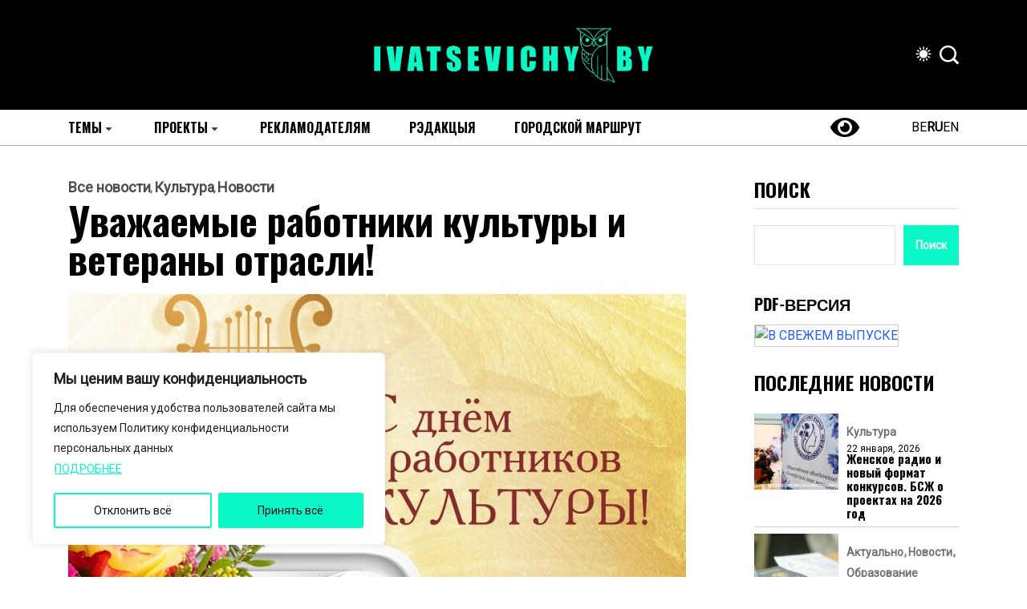

--- FILE ---
content_type: text/html; charset=UTF-8
request_url: http://ivatsevichy.by/s-dnyom-rabotnikov-kultury/
body_size: 33639
content:
<!DOCTYPE html>
  <html lang="ru-RU"> 
    <head>
        <meta charset="UTF-8">
        <meta name="viewport" content="width=device-width, initial-scale=1, maximum-scale=1">
		<meta name='robots' content='index, follow, max-image-preview:large, max-snippet:-1, max-video-preview:-1' />

	<!-- This site is optimized with the Yoast SEO plugin v26.7 - https://yoast.com/wordpress/plugins/seo/ -->
	<title>Главные новости Ивацевич - Уважаемые работники культуры и ветераны отрасли!</title>
	<meta name="description" content="Искренне поздравляем вас с профессиональным праздником! Вы служите благородной цели эстетического и нравственного воспитания наших жителей. Бережно" />
	<link rel="canonical" href="https://ivatsevichy.by/s-dnyom-rabotnikov-kultury/" />
	<meta property="og:locale" content="ru_RU" />
	<meta property="og:type" content="article" />
	<meta property="og:title" content="Главные новости Ивацевич - Уважаемые работники культуры и ветераны отрасли!" />
	<meta property="og:description" content="Искренне поздравляем вас с профессиональным праздником! Вы служите благородной цели эстетического и нравственного воспитания наших жителей. Бережно" />
	<meta property="og:url" content="https://ivatsevichy.by/s-dnyom-rabotnikov-kultury/" />
	<meta property="og:site_name" content="Ивацевичский вестник" />
	<meta property="article:publisher" content="https://www.facebook.com/groups/981544018546068/" />
	<meta property="article:published_time" content="2022-10-09T05:00:00+00:00" />
	<meta property="og:image" content="https://ivatsevichy.by/wp-content/uploads/2022/10/876868686986986986.jpg" />
	<meta property="og:image:width" content="900" />
	<meta property="og:image:height" content="600" />
	<meta property="og:image:type" content="image/jpeg" />
	<meta name="author" content="ivatsevichy.by" />
	<meta name="twitter:card" content="summary_large_image" />
	<meta name="twitter:label1" content="Написано автором" />
	<meta name="twitter:data1" content="ivatsevichy.by" />
	<script type="application/ld+json" class="yoast-schema-graph">{"@context":"https://schema.org","@graph":[{"@type":"Article","@id":"https://ivatsevichy.by/s-dnyom-rabotnikov-kultury/#article","isPartOf":{"@id":"https://ivatsevichy.by/s-dnyom-rabotnikov-kultury/"},"author":{"name":"ivatsevichy.by","@id":"https://ivatsevichy.by/#/schema/person/cde18c30c838e49910e2a2c08ae02c8d"},"headline":"Уважаемые работники культуры и ветераны отрасли!","datePublished":"2022-10-09T05:00:00+00:00","mainEntityOfPage":{"@id":"https://ivatsevichy.by/s-dnyom-rabotnikov-kultury/"},"wordCount":157,"commentCount":0,"publisher":{"@id":"https://ivatsevichy.by/#organization"},"image":{"@id":"https://ivatsevichy.by/s-dnyom-rabotnikov-kultury/#primaryimage"},"thumbnailUrl":"https://ivatsevichy.by/wp-content/uploads/2022/10/876868686986986986.jpg","articleSection":["Все новости","Культура","Новости"],"inLanguage":"ru-RU","potentialAction":[{"@type":"CommentAction","name":"Comment","target":["https://ivatsevichy.by/s-dnyom-rabotnikov-kultury/#respond"]}]},{"@type":"WebPage","@id":"https://ivatsevichy.by/s-dnyom-rabotnikov-kultury/","url":"https://ivatsevichy.by/s-dnyom-rabotnikov-kultury/","name":"Главные новости Ивацевич - Уважаемые работники культуры и ветераны отрасли!","isPartOf":{"@id":"https://ivatsevichy.by/#website"},"primaryImageOfPage":{"@id":"https://ivatsevichy.by/s-dnyom-rabotnikov-kultury/#primaryimage"},"image":{"@id":"https://ivatsevichy.by/s-dnyom-rabotnikov-kultury/#primaryimage"},"thumbnailUrl":"https://ivatsevichy.by/wp-content/uploads/2022/10/876868686986986986.jpg","datePublished":"2022-10-09T05:00:00+00:00","description":"Искренне поздравляем вас с профессиональным праздником! Вы служите благородной цели эстетического и нравственного воспитания наших жителей. Бережно","breadcrumb":{"@id":"https://ivatsevichy.by/s-dnyom-rabotnikov-kultury/#breadcrumb"},"inLanguage":"ru-RU","potentialAction":[{"@type":"ReadAction","target":["https://ivatsevichy.by/s-dnyom-rabotnikov-kultury/"]}]},{"@type":"ImageObject","inLanguage":"ru-RU","@id":"https://ivatsevichy.by/s-dnyom-rabotnikov-kultury/#primaryimage","url":"https://ivatsevichy.by/wp-content/uploads/2022/10/876868686986986986.jpg","contentUrl":"https://ivatsevichy.by/wp-content/uploads/2022/10/876868686986986986.jpg","width":900,"height":600},{"@type":"BreadcrumbList","@id":"https://ivatsevichy.by/s-dnyom-rabotnikov-kultury/#breadcrumb","itemListElement":[{"@type":"ListItem","position":1,"name":"Главная страница","item":"https://ivatsevichy.by/"},{"@type":"ListItem","position":2,"name":"Уважаемые работники культуры и ветераны отрасли!"}]},{"@type":"WebSite","@id":"https://ivatsevichy.by/#website","url":"https://ivatsevichy.by/","name":"IVATSEVICHY.BY","description":"Информационный портал Ивацевичского района","publisher":{"@id":"https://ivatsevichy.by/#organization"},"potentialAction":[{"@type":"SearchAction","target":{"@type":"EntryPoint","urlTemplate":"https://ivatsevichy.by/?s={search_term_string}"},"query-input":{"@type":"PropertyValueSpecification","valueRequired":true,"valueName":"search_term_string"}}],"inLanguage":"ru-RU"},{"@type":"Organization","@id":"https://ivatsevichy.by/#organization","name":"IVATSEVICHY.BY","alternateName":"Ивацевичский вестник","url":"https://ivatsevichy.by/","logo":{"@type":"ImageObject","inLanguage":"ru-RU","@id":"https://ivatsevichy.by/#/schema/logo/image/","url":"https://ivatsevichy.by/wp-content/uploads/2021/06/logo696.png","contentUrl":"https://ivatsevichy.by/wp-content/uploads/2021/06/logo696.png","width":696,"height":696,"caption":"IVATSEVICHY.BY"},"image":{"@id":"https://ivatsevichy.by/#/schema/logo/image/"},"sameAs":["https://www.facebook.com/groups/981544018546068/","https://www.instagram.com/iv_vestnik/","https://vk.com/club92563435","https://t.me/ivatsevichynews","https://ok.ru/group/52277648359567","https://www.tiktok.com/@ivatsevichy.by?_t=8bS6ZajNOLt&_r=1"]},{"@type":"Person","@id":"https://ivatsevichy.by/#/schema/person/cde18c30c838e49910e2a2c08ae02c8d","name":"ivatsevichy.by","image":{"@type":"ImageObject","inLanguage":"ru-RU","@id":"https://ivatsevichy.by/#/schema/person/image/","url":"https://secure.gravatar.com/avatar/3092e136ed1e5b8970f533626526bce3d0253543784bd1578f798ff82ed9a1d8?s=96&d=mm&r=g","contentUrl":"https://secure.gravatar.com/avatar/3092e136ed1e5b8970f533626526bce3d0253543784bd1578f798ff82ed9a1d8?s=96&d=mm&r=g","caption":"ivatsevichy.by"},"sameAs":["http://ivatsevichy-arhiv.by"],"url":"https://ivatsevichy.by/author/admin/"}]}</script>
	<!-- / Yoast SEO plugin. -->


<link rel='dns-prefetch' href='//static.addtoany.com' />
<link rel='dns-prefetch' href='//fonts.googleapis.com' />
<link rel="alternate" type="application/rss+xml" title="Ивацевичский вестник &raquo; Лента" href="https://ivatsevichy.by/feed/" />
<link rel="alternate" type="application/rss+xml" title="Ивацевичский вестник &raquo; Лента комментариев" href="https://ivatsevichy.by/comments/feed/" />
<link rel="alternate" type="application/rss+xml" title="Ивацевичский вестник &raquo; Лента комментариев к &laquo;Уважаемые работники культуры и ветераны отрасли!&raquo;" href="https://ivatsevichy.by/s-dnyom-rabotnikov-kultury/feed/" />
<link rel="alternate" title="oEmbed (JSON)" type="application/json+oembed" href="https://ivatsevichy.by/wp-json/oembed/1.0/embed?url=https%3A%2F%2Fivatsevichy.by%2Fs-dnyom-rabotnikov-kultury%2F" />
<link rel="alternate" title="oEmbed (XML)" type="text/xml+oembed" href="https://ivatsevichy.by/wp-json/oembed/1.0/embed?url=https%3A%2F%2Fivatsevichy.by%2Fs-dnyom-rabotnikov-kultury%2F&#038;format=xml" />
<style id='wp-img-auto-sizes-contain-inline-css' type='text/css'>
img:is([sizes=auto i],[sizes^="auto," i]){contain-intrinsic-size:3000px 1500px}
/*# sourceURL=wp-img-auto-sizes-contain-inline-css */
</style>
<style id='wp-emoji-styles-inline-css' type='text/css'>

	img.wp-smiley, img.emoji {
		display: inline !important;
		border: none !important;
		box-shadow: none !important;
		height: 1em !important;
		width: 1em !important;
		margin: 0 0.07em !important;
		vertical-align: -0.1em !important;
		background: none !important;
		padding: 0 !important;
	}
/*# sourceURL=wp-emoji-styles-inline-css */
</style>
<link rel='stylesheet' id='wp-block-library-css' href='http://ivatsevichy.by/wp-includes/css/dist/block-library/style.min.css?ver=6.9' type='text/css' media='all' />
<style id='wp-block-library-theme-inline-css' type='text/css'>
.wp-block-audio :where(figcaption){color:#555;font-size:13px;text-align:center}.is-dark-theme .wp-block-audio :where(figcaption){color:#ffffffa6}.wp-block-audio{margin:0 0 1em}.wp-block-code{border:1px solid #ccc;border-radius:4px;font-family:Menlo,Consolas,monaco,monospace;padding:.8em 1em}.wp-block-embed :where(figcaption){color:#555;font-size:13px;text-align:center}.is-dark-theme .wp-block-embed :where(figcaption){color:#ffffffa6}.wp-block-embed{margin:0 0 1em}.blocks-gallery-caption{color:#555;font-size:13px;text-align:center}.is-dark-theme .blocks-gallery-caption{color:#ffffffa6}:root :where(.wp-block-image figcaption){color:#555;font-size:13px;text-align:center}.is-dark-theme :root :where(.wp-block-image figcaption){color:#ffffffa6}.wp-block-image{margin:0 0 1em}.wp-block-pullquote{border-bottom:4px solid;border-top:4px solid;color:currentColor;margin-bottom:1.75em}.wp-block-pullquote :where(cite),.wp-block-pullquote :where(footer),.wp-block-pullquote__citation{color:currentColor;font-size:.8125em;font-style:normal;text-transform:uppercase}.wp-block-quote{border-left:.25em solid;margin:0 0 1.75em;padding-left:1em}.wp-block-quote cite,.wp-block-quote footer{color:currentColor;font-size:.8125em;font-style:normal;position:relative}.wp-block-quote:where(.has-text-align-right){border-left:none;border-right:.25em solid;padding-left:0;padding-right:1em}.wp-block-quote:where(.has-text-align-center){border:none;padding-left:0}.wp-block-quote.is-large,.wp-block-quote.is-style-large,.wp-block-quote:where(.is-style-plain){border:none}.wp-block-search .wp-block-search__label{font-weight:700}.wp-block-search__button{border:1px solid #ccc;padding:.375em .625em}:where(.wp-block-group.has-background){padding:1.25em 2.375em}.wp-block-separator.has-css-opacity{opacity:.4}.wp-block-separator{border:none;border-bottom:2px solid;margin-left:auto;margin-right:auto}.wp-block-separator.has-alpha-channel-opacity{opacity:1}.wp-block-separator:not(.is-style-wide):not(.is-style-dots){width:100px}.wp-block-separator.has-background:not(.is-style-dots){border-bottom:none;height:1px}.wp-block-separator.has-background:not(.is-style-wide):not(.is-style-dots){height:2px}.wp-block-table{margin:0 0 1em}.wp-block-table td,.wp-block-table th{word-break:normal}.wp-block-table :where(figcaption){color:#555;font-size:13px;text-align:center}.is-dark-theme .wp-block-table :where(figcaption){color:#ffffffa6}.wp-block-video :where(figcaption){color:#555;font-size:13px;text-align:center}.is-dark-theme .wp-block-video :where(figcaption){color:#ffffffa6}.wp-block-video{margin:0 0 1em}:root :where(.wp-block-template-part.has-background){margin-bottom:0;margin-top:0;padding:1.25em 2.375em}
/*# sourceURL=/wp-includes/css/dist/block-library/theme.min.css */
</style>
<style id='classic-theme-styles-inline-css' type='text/css'>
/*! This file is auto-generated */
.wp-block-button__link{color:#fff;background-color:#32373c;border-radius:9999px;box-shadow:none;text-decoration:none;padding:calc(.667em + 2px) calc(1.333em + 2px);font-size:1.125em}.wp-block-file__button{background:#32373c;color:#fff;text-decoration:none}
/*# sourceURL=/wp-includes/css/classic-themes.min.css */
</style>
<style id='global-styles-inline-css' type='text/css'>
:root{--wp--preset--aspect-ratio--square: 1;--wp--preset--aspect-ratio--4-3: 4/3;--wp--preset--aspect-ratio--3-4: 3/4;--wp--preset--aspect-ratio--3-2: 3/2;--wp--preset--aspect-ratio--2-3: 2/3;--wp--preset--aspect-ratio--16-9: 16/9;--wp--preset--aspect-ratio--9-16: 9/16;--wp--preset--color--black: #000000;--wp--preset--color--cyan-bluish-gray: #abb8c3;--wp--preset--color--white: #ffffff;--wp--preset--color--pale-pink: #f78da7;--wp--preset--color--vivid-red: #cf2e2e;--wp--preset--color--luminous-vivid-orange: #ff6900;--wp--preset--color--luminous-vivid-amber: #fcb900;--wp--preset--color--light-green-cyan: #7bdcb5;--wp--preset--color--vivid-green-cyan: #00d084;--wp--preset--color--pale-cyan-blue: #8ed1fc;--wp--preset--color--vivid-cyan-blue: #0693e3;--wp--preset--color--vivid-purple: #9b51e0;--wp--preset--gradient--vivid-cyan-blue-to-vivid-purple: linear-gradient(135deg,rgb(6,147,227) 0%,rgb(155,81,224) 100%);--wp--preset--gradient--light-green-cyan-to-vivid-green-cyan: linear-gradient(135deg,rgb(122,220,180) 0%,rgb(0,208,130) 100%);--wp--preset--gradient--luminous-vivid-amber-to-luminous-vivid-orange: linear-gradient(135deg,rgb(252,185,0) 0%,rgb(255,105,0) 100%);--wp--preset--gradient--luminous-vivid-orange-to-vivid-red: linear-gradient(135deg,rgb(255,105,0) 0%,rgb(207,46,46) 100%);--wp--preset--gradient--very-light-gray-to-cyan-bluish-gray: linear-gradient(135deg,rgb(238,238,238) 0%,rgb(169,184,195) 100%);--wp--preset--gradient--cool-to-warm-spectrum: linear-gradient(135deg,rgb(74,234,220) 0%,rgb(151,120,209) 20%,rgb(207,42,186) 40%,rgb(238,44,130) 60%,rgb(251,105,98) 80%,rgb(254,248,76) 100%);--wp--preset--gradient--blush-light-purple: linear-gradient(135deg,rgb(255,206,236) 0%,rgb(152,150,240) 100%);--wp--preset--gradient--blush-bordeaux: linear-gradient(135deg,rgb(254,205,165) 0%,rgb(254,45,45) 50%,rgb(107,0,62) 100%);--wp--preset--gradient--luminous-dusk: linear-gradient(135deg,rgb(255,203,112) 0%,rgb(199,81,192) 50%,rgb(65,88,208) 100%);--wp--preset--gradient--pale-ocean: linear-gradient(135deg,rgb(255,245,203) 0%,rgb(182,227,212) 50%,rgb(51,167,181) 100%);--wp--preset--gradient--electric-grass: linear-gradient(135deg,rgb(202,248,128) 0%,rgb(113,206,126) 100%);--wp--preset--gradient--midnight: linear-gradient(135deg,rgb(2,3,129) 0%,rgb(40,116,252) 100%);--wp--preset--font-size--small: 13px;--wp--preset--font-size--medium: 20px;--wp--preset--font-size--large: 36px;--wp--preset--font-size--x-large: 42px;--wp--preset--spacing--20: 0.44rem;--wp--preset--spacing--30: 0.67rem;--wp--preset--spacing--40: 1rem;--wp--preset--spacing--50: 1.5rem;--wp--preset--spacing--60: 2.25rem;--wp--preset--spacing--70: 3.38rem;--wp--preset--spacing--80: 5.06rem;--wp--preset--shadow--natural: 6px 6px 9px rgba(0, 0, 0, 0.2);--wp--preset--shadow--deep: 12px 12px 50px rgba(0, 0, 0, 0.4);--wp--preset--shadow--sharp: 6px 6px 0px rgba(0, 0, 0, 0.2);--wp--preset--shadow--outlined: 6px 6px 0px -3px rgb(255, 255, 255), 6px 6px rgb(0, 0, 0);--wp--preset--shadow--crisp: 6px 6px 0px rgb(0, 0, 0);}:where(.is-layout-flex){gap: 0.5em;}:where(.is-layout-grid){gap: 0.5em;}body .is-layout-flex{display: flex;}.is-layout-flex{flex-wrap: wrap;align-items: center;}.is-layout-flex > :is(*, div){margin: 0;}body .is-layout-grid{display: grid;}.is-layout-grid > :is(*, div){margin: 0;}:where(.wp-block-columns.is-layout-flex){gap: 2em;}:where(.wp-block-columns.is-layout-grid){gap: 2em;}:where(.wp-block-post-template.is-layout-flex){gap: 1.25em;}:where(.wp-block-post-template.is-layout-grid){gap: 1.25em;}.has-black-color{color: var(--wp--preset--color--black) !important;}.has-cyan-bluish-gray-color{color: var(--wp--preset--color--cyan-bluish-gray) !important;}.has-white-color{color: var(--wp--preset--color--white) !important;}.has-pale-pink-color{color: var(--wp--preset--color--pale-pink) !important;}.has-vivid-red-color{color: var(--wp--preset--color--vivid-red) !important;}.has-luminous-vivid-orange-color{color: var(--wp--preset--color--luminous-vivid-orange) !important;}.has-luminous-vivid-amber-color{color: var(--wp--preset--color--luminous-vivid-amber) !important;}.has-light-green-cyan-color{color: var(--wp--preset--color--light-green-cyan) !important;}.has-vivid-green-cyan-color{color: var(--wp--preset--color--vivid-green-cyan) !important;}.has-pale-cyan-blue-color{color: var(--wp--preset--color--pale-cyan-blue) !important;}.has-vivid-cyan-blue-color{color: var(--wp--preset--color--vivid-cyan-blue) !important;}.has-vivid-purple-color{color: var(--wp--preset--color--vivid-purple) !important;}.has-black-background-color{background-color: var(--wp--preset--color--black) !important;}.has-cyan-bluish-gray-background-color{background-color: var(--wp--preset--color--cyan-bluish-gray) !important;}.has-white-background-color{background-color: var(--wp--preset--color--white) !important;}.has-pale-pink-background-color{background-color: var(--wp--preset--color--pale-pink) !important;}.has-vivid-red-background-color{background-color: var(--wp--preset--color--vivid-red) !important;}.has-luminous-vivid-orange-background-color{background-color: var(--wp--preset--color--luminous-vivid-orange) !important;}.has-luminous-vivid-amber-background-color{background-color: var(--wp--preset--color--luminous-vivid-amber) !important;}.has-light-green-cyan-background-color{background-color: var(--wp--preset--color--light-green-cyan) !important;}.has-vivid-green-cyan-background-color{background-color: var(--wp--preset--color--vivid-green-cyan) !important;}.has-pale-cyan-blue-background-color{background-color: var(--wp--preset--color--pale-cyan-blue) !important;}.has-vivid-cyan-blue-background-color{background-color: var(--wp--preset--color--vivid-cyan-blue) !important;}.has-vivid-purple-background-color{background-color: var(--wp--preset--color--vivid-purple) !important;}.has-black-border-color{border-color: var(--wp--preset--color--black) !important;}.has-cyan-bluish-gray-border-color{border-color: var(--wp--preset--color--cyan-bluish-gray) !important;}.has-white-border-color{border-color: var(--wp--preset--color--white) !important;}.has-pale-pink-border-color{border-color: var(--wp--preset--color--pale-pink) !important;}.has-vivid-red-border-color{border-color: var(--wp--preset--color--vivid-red) !important;}.has-luminous-vivid-orange-border-color{border-color: var(--wp--preset--color--luminous-vivid-orange) !important;}.has-luminous-vivid-amber-border-color{border-color: var(--wp--preset--color--luminous-vivid-amber) !important;}.has-light-green-cyan-border-color{border-color: var(--wp--preset--color--light-green-cyan) !important;}.has-vivid-green-cyan-border-color{border-color: var(--wp--preset--color--vivid-green-cyan) !important;}.has-pale-cyan-blue-border-color{border-color: var(--wp--preset--color--pale-cyan-blue) !important;}.has-vivid-cyan-blue-border-color{border-color: var(--wp--preset--color--vivid-cyan-blue) !important;}.has-vivid-purple-border-color{border-color: var(--wp--preset--color--vivid-purple) !important;}.has-vivid-cyan-blue-to-vivid-purple-gradient-background{background: var(--wp--preset--gradient--vivid-cyan-blue-to-vivid-purple) !important;}.has-light-green-cyan-to-vivid-green-cyan-gradient-background{background: var(--wp--preset--gradient--light-green-cyan-to-vivid-green-cyan) !important;}.has-luminous-vivid-amber-to-luminous-vivid-orange-gradient-background{background: var(--wp--preset--gradient--luminous-vivid-amber-to-luminous-vivid-orange) !important;}.has-luminous-vivid-orange-to-vivid-red-gradient-background{background: var(--wp--preset--gradient--luminous-vivid-orange-to-vivid-red) !important;}.has-very-light-gray-to-cyan-bluish-gray-gradient-background{background: var(--wp--preset--gradient--very-light-gray-to-cyan-bluish-gray) !important;}.has-cool-to-warm-spectrum-gradient-background{background: var(--wp--preset--gradient--cool-to-warm-spectrum) !important;}.has-blush-light-purple-gradient-background{background: var(--wp--preset--gradient--blush-light-purple) !important;}.has-blush-bordeaux-gradient-background{background: var(--wp--preset--gradient--blush-bordeaux) !important;}.has-luminous-dusk-gradient-background{background: var(--wp--preset--gradient--luminous-dusk) !important;}.has-pale-ocean-gradient-background{background: var(--wp--preset--gradient--pale-ocean) !important;}.has-electric-grass-gradient-background{background: var(--wp--preset--gradient--electric-grass) !important;}.has-midnight-gradient-background{background: var(--wp--preset--gradient--midnight) !important;}.has-small-font-size{font-size: var(--wp--preset--font-size--small) !important;}.has-medium-font-size{font-size: var(--wp--preset--font-size--medium) !important;}.has-large-font-size{font-size: var(--wp--preset--font-size--large) !important;}.has-x-large-font-size{font-size: var(--wp--preset--font-size--x-large) !important;}
:where(.wp-block-post-template.is-layout-flex){gap: 1.25em;}:where(.wp-block-post-template.is-layout-grid){gap: 1.25em;}
:where(.wp-block-term-template.is-layout-flex){gap: 1.25em;}:where(.wp-block-term-template.is-layout-grid){gap: 1.25em;}
:where(.wp-block-columns.is-layout-flex){gap: 2em;}:where(.wp-block-columns.is-layout-grid){gap: 2em;}
:root :where(.wp-block-pullquote){font-size: 1.5em;line-height: 1.6;}
/*# sourceURL=global-styles-inline-css */
</style>
<link rel='stylesheet' id='contact-form-7-css' href='http://ivatsevichy.by/wp-content/plugins/contact-form-7/includes/css/styles.css?ver=6.1.4' type='text/css' media='all' />
<link rel='stylesheet' id='woocommerce-layout-css' href='http://ivatsevichy.by/wp-content/plugins/woocommerce/assets/css/woocommerce-layout.css?ver=10.4.3' type='text/css' media='all' />
<link rel='stylesheet' id='woocommerce-smallscreen-css' href='http://ivatsevichy.by/wp-content/plugins/woocommerce/assets/css/woocommerce-smallscreen.css?ver=10.4.3' type='text/css' media='only screen and (max-width: 768px)' />
<link rel='stylesheet' id='woocommerce-general-css' href='http://ivatsevichy.by/wp-content/plugins/woocommerce/assets/css/woocommerce.css?ver=10.4.3' type='text/css' media='all' />
<style id='woocommerce-inline-inline-css' type='text/css'>
.woocommerce form .form-row .required { visibility: visible; }
/*# sourceURL=woocommerce-inline-inline-css */
</style>
<link rel='stylesheet' id='wp-polls-css' href='http://ivatsevichy.by/wp-content/plugins/wp-polls/polls-css.css?ver=2.77.3' type='text/css' media='all' />
<style id='wp-polls-inline-css' type='text/css'>
.wp-polls .pollbar {
	margin: 1px;
	font-size: 6px;
	line-height: 8px;
	height: 8px;
	background-image: url('http://ivatsevichy.by/wp-content/plugins/wp-polls/images/default/pollbg.gif');
	border: 1px solid #c8c8c8;
}

/*# sourceURL=wp-polls-inline-css */
</style>
<link rel='stylesheet' id='font-awesome-lib-css' href='http://ivatsevichy.by/wp-content/themes/vibenews/assets/css/font-awesome.css?ver=6.9' type='text/css' media='all' />
<link rel='stylesheet' id='icon-font-css' href='http://ivatsevichy.by/wp-content/themes/vibenews/assets/css/icon-font.css?ver=6.9' type='text/css' media='all' />
<link rel='stylesheet' id='remix-icon-css' href='http://ivatsevichy.by/wp-content/themes/vibenews/assets/css/remixicon.css?ver=6.9' type='text/css' media='all' />
<link rel='stylesheet' id='animate-css' href='http://ivatsevichy.by/wp-content/themes/vibenews/assets/css/animate.css?ver=6.9' type='text/css' media='all' />
<link rel='stylesheet' id='magnific-popup-css' href='http://ivatsevichy.by/wp-content/themes/vibenews/assets/css/magnific-popup.css?ver=6.9' type='text/css' media='all' />
<link rel='stylesheet' id='owl-carousel-css' href='http://ivatsevichy.by/wp-content/themes/vibenews/assets/css/owl.carousel.min.css?ver=6.9' type='text/css' media='all' />
<link rel='stylesheet' id='owl-theme-css' href='http://ivatsevichy.by/wp-content/themes/vibenews/assets/css/owl.theme.min.css?ver=6.9' type='text/css' media='all' />
<link rel='stylesheet' id='slick-css' href='http://ivatsevichy.by/wp-content/themes/vibenews/assets/css/slick.css?ver=6.9' type='text/css' media='all' />
<link rel='stylesheet' id='slicknav-css' href='http://ivatsevichy.by/wp-content/themes/vibenews/assets/css/slicknav.css?ver=6.9' type='text/css' media='all' />
<link rel='stylesheet' id='swiper-css' href='http://ivatsevichy.by/wp-content/plugins/elementor/assets/lib/swiper/v8/css/swiper.min.css?ver=8.4.5' type='text/css' media='all' />
<link rel='stylesheet' id='flickity-css' href='http://ivatsevichy.by/wp-content/themes/vibenews/assets/css/flickity.min.css?ver=6.9' type='text/css' media='all' />
<link rel='stylesheet' id='bootstrap-css' href='http://ivatsevichy.by/wp-content/themes/vibenews/assets/css/bootstrap.min.css?ver=4.0' type='text/css' media='all' />
<link rel='stylesheet' id='theme-fonts-css' href='http://ivatsevichy.by/wp-content/themes/vibenews/assets/css/theme-fonts.css?ver=1.0' type='text/css' media='all' />
<link rel='stylesheet' id='vibenews-main-css' href='http://ivatsevichy.by/wp-content/themes/vibenews/assets/css/main.css?ver=6.9' type='text/css' media='all' />
<link rel='stylesheet' id='vibenews-responsive-css' href='http://ivatsevichy.by/wp-content/themes/vibenews/assets/css/responsive.css?ver=6.9' type='text/css' media='all' />
<link rel='stylesheet' id='vibenews-style-css' href='http://ivatsevichy.by/wp-content/themes/vibenews/style.css?ver=6.9' type='text/css' media='all' />
<link rel='stylesheet' id='vibenews-custom-style-css' href='http://ivatsevichy.by/wp-content/themes/vibenews/assets/css/custom-style.css?ver=6.9' type='text/css' media='all' />
<style id='vibenews-custom-style-inline-css' type='text/css'>
.lv-header-bar-1 .panel-bar-box:hover .lv-header-bar-line, .backto, .wp-block-search .wp-block-search__button, .nav-menu-wrapper .mainmenu ul>li:hover>a::before, .video-play-icon-wrap a {background-color: #0af8c5!important;}.search-icon.theme-search-custom-iconn:hover, .nav-menu-wrapper .mainmenu ul>li.menu-item-has-children>a:hover:after {color: #0af8c5!important;}.wp-block-search .wp-block-search__button, #theme-serach-box_Inner .theme-serach-box_inner_wrapper input {border-color: #0af8c5!important;}.backto:hover, .widget_block.widget_search .wp-block-search__button:hover, .see-all-btn a:hover, .theme-latest-post-block-wrapper .post-time-box:before, .news_tab_Block .nav-tabs .nav-link.active, .blog-sidebar .widget ul li::before, .main-container .theme-pagination-style ul.page-numbers li span.current, .main-container .theme-pagination-style ul.page-numbers li a.page-numbers:hover, .blog-post-comment .comment-respond .comment-form .btn-comments:hover, .woocommerce ul.products li.product .add_to_cart_button, .woocommerce-page ul.products li.product .add_to_cart_button, .wc-block-product-search .wc-block-product-search__button, .woocommerce span.onsale, .woocommerce-mini-cart__buttons a.button.wc-forward, .woocommerce-mini-cart__buttons a.button.checkout:hover, nav.wc-pagination ul.page-pagination li span.current, nav.wc-pagination ul.page-pagination li a.page-numbers:hover, .woocommerce #respond input#submit.alt, .woocommerce a.button.alt, .woocommerce button.button.alt, .woocommerce input.button.alt, .woocommerce #respond input#submit, .woocommerce a.button, .woocommerce input.button, .woocommerce button.button.alt.disabled {background-color: #2660ff!important;}.see-all-btn a, .main-container .theme-pagination-style ul.page-numbers li i, .blog-details-content ul li::marker, .theme_blog_nav_Label, .theme_blog_nav_Title a:hover, .blog-post-comment .comment-respond .comment-form .btn-comments, .blog-post-comment .comment-respond p.logged-in-as a, .woocommerce ul.products li.product .woocommerce-loop-product__title a:hover, .woocommerce-page ul.products li.product .woocommerce-loop-product__title a:hover, .woocommerce-info a.showcoupon, .woocommerce-info:before {color: #2660ff!important;}.widget_block.widget_search .wp-block-search__button:hover, .see-all-btn a, .main-container .theme-pagination-style ul.page-numbers li span.current, .main-container .theme-pagination-style ul.page-numbers li a.page-numbers:hover, .blog-post-comment .comment-respond .comment-form .btn-comments, nav.wc-pagination ul.page-pagination li span.current, nav.wc-pagination ul.page-pagination li a.page-numbers:hover, .woocommerce-info {border-color: #2660ff!important;}
					.cat-item-156 span.post_count {background-color : #FFFFFF !important;} 
				
					.cat-item-221 span.post_count {background-color : #FFFFFF !important;} 
				
					.cat-item-1 span.post_count {background-color : #FFFFFF !important;} 
				
					.cat-item-87 span.post_count {background-color : #ffbc00 !important;} 
				
					.cat-item-90 span.post_count {background-color : #FFFFFF !important;} 
				
					.cat-item-167 span.post_count {background-color : #FFFFFF !important;} 
				
					.cat-item-72 span.post_count {background-color : #FFFFFF !important;} 
				
					.cat-item-83 span.post_count {background-color : #FFFFFF !important;} 
				
					.cat-item-52 span.post_count {background-color : #FFFFFF !important;} 
				
					.cat-item-166 span.post_count {background-color : #FFFFFF !important;} 
				
					.cat-item-151 span.post_count {background-color : #FFFFFF !important;} 
				
					.cat-item-78 span.post_count {background-color : #FFFFFF !important;} 
				
					.cat-item-20 span.post_count {background-color : #FFFFFF !important;} 
				
					.cat-item-54 span.post_count {background-color : #FFFFFF !important;} 
				
					.cat-item-67 span.post_count {background-color : #FFFFFF !important;} 
				
					.cat-item-2150 span.post_count {background-color : #FFFFFF !important;} 
				
					.cat-item-80 span.post_count {background-color : #FFFFFF !important;} 
				
					.cat-item-155 span.post_count {background-color : #FFFFFF !important;} 
				
					.cat-item-150 span.post_count {background-color : #FFFFFF !important;} 
				
					.cat-item-168 span.post_count {background-color : #FFFFFF !important;} 
				
					.cat-item-75 span.post_count {background-color : #FFFFFF !important;} 
				
					.cat-item-2 span.post_count {background-color : #FFFFFF !important;} 
				
					.cat-item-219 span.post_count {background-color : #FFFFFF !important;} 
				
					.cat-item-65 span.post_count {background-color : #FFFFFF !important;} 
				
					.cat-item-154 span.post_count {background-color : #FFFFFF !important;} 
				
					.cat-item-86 span.post_count {background-color : #FFFFFF !important;} 
				
					.cat-item-159 span.post_count {background-color : #FFFFFF !important;} 
				
					.cat-item-16 span.post_count {background-color : #FFFFFF !important;} 
				
					.cat-item-157 span.post_count {background-color : #FFFFFF !important;} 
				
					.cat-item-2226 span.post_count {background-color : #FFFFFF !important;} 
				
					.cat-item-84 span.post_count {background-color : #FFFFFF !important;} 
				
					.cat-item-171 span.post_count {background-color : #FFFFFF !important;} 
				
					.cat-item-169 span.post_count {background-color : #FFFFFF !important;} 
				
					.cat-item-46 span.post_count {background-color : #FFFFFF !important;} 
				
					.cat-item-162 span.post_count {background-color : #FFFFFF !important;} 
				
					.cat-item-91 span.post_count {background-color : #FFFFFF !important;} 
				
					.cat-item-21 span.post_count {background-color : #FFFFFF !important;} 
				
					.cat-item-2080 span.post_count {background-color : #FFFFFF !important;} 
				
					.cat-item-70 span.post_count {background-color : #FFFFFF !important;} 
				
					.cat-item-30 span.post_count {background-color : #FFFFFF !important;} 
				
					.cat-item-58 span.post_count {background-color : #FFFFFF !important;} 
				
					.cat-item-51 span.post_count {background-color : #FFFFFF !important;} 
				
					.cat-item-26 span.post_count {background-color : #FFFFFF !important;} 
				
					.cat-item-2348 span.post_count {background-color : #FFFFFF !important;} 
				
					.cat-item-165 span.post_count {background-color : #FFFFFF !important;} 
				
					.cat-item-73 span.post_count {background-color : #FFFFFF !important;} 
				
					.cat-item-64 span.post_count {background-color : #FFFFFF !important;} 
				
					.cat-item-14 span.post_count {background-color : #FFFFFF !important;} 
				
					.cat-item-36 span.post_count {background-color : #FFFFFF !important;} 
				
					.cat-item-19 span.post_count {background-color : #FFFFFF !important;} 
				
					.cat-item-77 span.post_count {background-color : #FFFFFF !important;} 
				
					.cat-item-31 span.post_count {background-color : #FFFFFF !important;} 
				
					.cat-item-3 span.post_count {background-color : #FFFFFF !important;} 
				
					.cat-item-1642 span.post_count {background-color : #FFFFFF !important;} 
				
					.cat-item-1813 span.post_count {background-color : #ffbc00 !important;} 
				
					.cat-item-32 span.post_count {background-color : #FFFFFF !important;} 
				
					.cat-item-45 span.post_count {background-color : #FFFFFF !important;} 
				
					.cat-item-160 span.post_count {background-color : #FFFFFF !important;} 
				
					.cat-item-34 span.post_count {background-color : #FFFFFF !important;} 
				
					.cat-item-10 span.post_count {background-color : #FFFFFF !important;} 
				
					.cat-item-6 span.post_count {background-color : #ffbc00 !important;} 
				
					.cat-item-22 span.post_count {background-color : #FFFFFF !important;} 
				
					.cat-item-38 span.post_count {background-color : #FFFFFF !important;} 
				
					.cat-item-152 span.post_count {background-color : #FFFFFF !important;} 
				
					.cat-item-41 span.post_count {background-color : #FFFFFF !important;} 
				
					.cat-item-85 span.post_count {background-color : #FFFFFF !important;} 
				
					.cat-item-76 span.post_count {background-color : #FFFFFF !important;} 
				
					.cat-item-9 span.post_count {background-color : #FFFFFF !important;} 
				
					.cat-item-17 span.post_count {background-color : #FFFFFF !important;} 
				
					.cat-item-153 span.post_count {background-color : #FFFFFF !important;} 
				
					.cat-item-53 span.post_count {background-color : #FFFFFF !important;} 
				
					.cat-item-12 span.post_count {background-color : #FFFFFF !important;} 
				
					.cat-item-25 span.post_count {background-color : #FFFFFF !important;} 
				
					.cat-item-57 span.post_count {background-color : #FFFFFF !important;} 
				
					.cat-item-74 span.post_count {background-color : #FFFFFF !important;} 
				
					.cat-item-218 span.post_count {background-color : #FFFFFF !important;} 
				
					.cat-item-35 span.post_count {background-color : #FFFFFF !important;} 
				
					.cat-item-650 span.post_count {background-color : #FFFFFF !important;} 
				
					.cat-item-5 span.post_count {background-color : #FFFFFF !important;} 
				
					.cat-item-61 span.post_count {background-color : #FFFFFF !important;} 
				
					.cat-item-62 span.post_count {background-color : #FFFFFF !important;} 
				
					.cat-item-63 span.post_count {background-color : #FFFFFF !important;} 
				
					.cat-item-4 span.post_count {background-color : #FFFFFF !important;} 
				
					.cat-item-59 span.post_count {background-color : #FFFFFF !important;} 
				
					.cat-item-23 span.post_count {background-color : #FFFFFF !important;} 
				
					.cat-item-28 span.post_count {background-color : #FFFFFF !important;} 
				
					.cat-item-27 span.post_count {background-color : #FFFFFF !important;} 
				
					.cat-item-29 span.post_count {background-color : #FFFFFF !important;} 
				
					.cat-item-164 span.post_count {background-color : #FFFFFF !important;} 
				
					.cat-item-170 span.post_count {background-color : #FFFFFF !important;} 
				
					.cat-item-13 span.post_count {background-color : #FFFFFF !important;} 
				
					.cat-item-161 span.post_count {background-color : #FFFFFF !important;} 
				
					.cat-item-24 span.post_count {background-color : #FFFFFF !important;} 
				
					.cat-item-18 span.post_count {background-color : #FFFFFF !important;} 
				
					.cat-item-81 span.post_count {background-color : #FFFFFF !important;} 
				
					.cat-item-48 span.post_count {background-color : #FFFFFF !important;} 
				
					.cat-item-2451 span.post_count {background-color : #ffbc00 !important;} 
				
					.cat-item-71 span.post_count {background-color : #ffbc00 !important;} 
				
					.cat-item-220 span.post_count {background-color : #FFFFFF !important;} 
				
					.cat-item-94 span.post_count {background-color : #FFFFFF !important;} 
				
					.cat-item-89 span.post_count {background-color : #FFFFFF !important;} 
				
					.cat-item-2241 span.post_count {background-color : #FFFFFF !important;} 
				
					.cat-item-79 span.post_count {background-color : #FFFFFF !important;} 
				
					.cat-item-93 span.post_count {background-color : #FFFFFF !important;} 
				
					.cat-item-172 span.post_count {background-color : #FFFFFF !important;} 
				
					.cat-item-49 span.post_count {background-color : #FFFFFF !important;} 
				
					.cat-item-11 span.post_count {background-color : #FFFFFF !important;} 
				
					.cat-item-2240 span.post_count {background-color : #FFFFFF !important;} 
				
					.cat-item-163 span.post_count {background-color : #FFFFFF !important;} 
				
					.cat-item-92 span.post_count {background-color : #FFFFFF !important;} 
				
/*# sourceURL=vibenews-custom-style-inline-css */
</style>
<link rel='stylesheet' id='vibenews-woocommerce-style-css' href='http://ivatsevichy.by/wp-content/themes/vibenews/assets/css/woocommerce.css?ver=6.9' type='text/css' media='all' />
<link rel='stylesheet' id='addtoany-css' href='http://ivatsevichy.by/wp-content/plugins/add-to-any/addtoany.min.css?ver=1.16' type='text/css' media='all' />
<link rel='stylesheet' id='csf-google-web-fonts-css' href='//fonts.googleapis.com/css?family=Roboto:400%7COswald:700%7CRoboto%20Condensed:400&#038;subset=cyrillic&#038;display=swap' type='text/css' media='all' />
<link rel='stylesheet' id='bvi-styles-css' href='http://ivatsevichy.by/wp-content/plugins/button-visually-impaired/assets/css/bvi.min.css?ver=2.3.0' type='text/css' media='all' />
<style id='bvi-styles-inline-css' type='text/css'>

			.bvi-widget,
			.bvi-shortcode a,
			.bvi-widget a, 
			.bvi-shortcode {
				color: #000000;
				background-color: #ffffff;
			}
			.bvi-widget .bvi-svg-eye,
			.bvi-shortcode .bvi-svg-eye {
			    display: inline-block;
                overflow: visible;
                width: 1.125em;
                height: 1em;
                font-size: 2em;
                vertical-align: middle;
			}
			.bvi-widget,
			.bvi-shortcode {
			    -webkit-transition: background-color .2s ease-out;
			    transition: background-color .2s ease-out;
			    cursor: pointer;
			    border-radius: 2px;
			    display: inline-block;
			    padding: 5px 10px;
			    vertical-align: middle;
			    text-decoration: none;
			}
/*# sourceURL=bvi-styles-inline-css */
</style>
<script type="text/javascript" id="cookie-law-info-js-extra">
/* <![CDATA[ */
var _ckyConfig = {"_ipData":[],"_assetsURL":"http://ivatsevichy.by/wp-content/plugins/cookie-law-info/lite/frontend/images/","_publicURL":"http://ivatsevichy.by","_expiry":"365","_categories":[{"name":"Necessary","slug":"necessary","isNecessary":true,"ccpaDoNotSell":true,"cookies":[],"active":true,"defaultConsent":{"gdpr":true,"ccpa":true}},{"name":"Functional","slug":"functional","isNecessary":false,"ccpaDoNotSell":true,"cookies":[],"active":true,"defaultConsent":{"gdpr":false,"ccpa":false}},{"name":"Analytics","slug":"analytics","isNecessary":false,"ccpaDoNotSell":true,"cookies":[],"active":true,"defaultConsent":{"gdpr":false,"ccpa":false}},{"name":"Performance","slug":"performance","isNecessary":false,"ccpaDoNotSell":true,"cookies":[],"active":true,"defaultConsent":{"gdpr":false,"ccpa":false}},{"name":"Advertisement","slug":"advertisement","isNecessary":false,"ccpaDoNotSell":true,"cookies":[],"active":true,"defaultConsent":{"gdpr":false,"ccpa":false}}],"_activeLaw":"gdpr","_rootDomain":"","_block":"1","_showBanner":"1","_bannerConfig":{"settings":{"type":"box","preferenceCenterType":"popup","position":"bottom-left","applicableLaw":"gdpr"},"behaviours":{"reloadBannerOnAccept":false,"loadAnalyticsByDefault":false,"animations":{"onLoad":"animate","onHide":"sticky"}},"config":{"revisitConsent":{"status":false,"tag":"revisit-consent","position":"bottom-left","meta":{"url":"#"},"styles":{"background-color":"#0056A7"},"elements":{"title":{"type":"text","tag":"revisit-consent-title","status":true,"styles":{"color":"#0056a7"}}}},"preferenceCenter":{"toggle":{"status":true,"tag":"detail-category-toggle","type":"toggle","states":{"active":{"styles":{"background-color":"#1863DC"}},"inactive":{"styles":{"background-color":"#D0D5D2"}}}}},"categoryPreview":{"status":false,"toggle":{"status":true,"tag":"detail-category-preview-toggle","type":"toggle","states":{"active":{"styles":{"background-color":"#1863DC"}},"inactive":{"styles":{"background-color":"#D0D5D2"}}}}},"videoPlaceholder":{"status":true,"styles":{"background-color":"#000000","border-color":"#000000","color":"#ffffff"}},"readMore":{"status":true,"tag":"readmore-button","type":"link","meta":{"noFollow":true,"newTab":true},"styles":{"color":"#0af8c5","background-color":"transparent","border-color":"transparent"}},"showMore":{"status":true,"tag":"show-desc-button","type":"button","styles":{"color":"#1863DC"}},"showLess":{"status":true,"tag":"hide-desc-button","type":"button","styles":{"color":"#1863DC"}},"alwaysActive":{"status":true,"tag":"always-active","styles":{"color":"#008000"}},"manualLinks":{"status":true,"tag":"manual-links","type":"link","styles":{"color":"#1863DC"}},"auditTable":{"status":false},"optOption":{"status":true,"toggle":{"status":true,"tag":"optout-option-toggle","type":"toggle","states":{"active":{"styles":{"background-color":"#1863dc"}},"inactive":{"styles":{"background-color":"#FFFFFF"}}}}}}},"_version":"3.3.9.1","_logConsent":"1","_tags":[{"tag":"accept-button","styles":{"color":"#130F26","background-color":"#0af8c5","border-color":"#0AF8C5"}},{"tag":"reject-button","styles":{"color":"#130F26","background-color":"transparent","border-color":"#0af8c5"}},{"tag":"settings-button","styles":{"color":"#1863DC","background-color":"transparent","border-color":"#1863DC"}},{"tag":"readmore-button","styles":{"color":"#0af8c5","background-color":"transparent","border-color":"transparent"}},{"tag":"donotsell-button","styles":{"color":"#1863DC","background-color":"transparent","border-color":"transparent"}},{"tag":"show-desc-button","styles":{"color":"#1863DC"}},{"tag":"hide-desc-button","styles":{"color":"#1863DC"}},{"tag":"cky-always-active","styles":[]},{"tag":"cky-link","styles":[]},{"tag":"accept-button","styles":{"color":"#130F26","background-color":"#0af8c5","border-color":"#0AF8C5"}},{"tag":"revisit-consent","styles":{"background-color":"#0056A7"}}],"_shortCodes":[{"key":"cky_readmore","content":"\u003Ca href=\"https://ivatsevichy.by/politika-obrabotki\" class=\"cky-policy\" aria-label=\"\u041f\u041e\u0414\u0420\u041e\u0411\u041d\u0415\u0415\" target=\"_blank\" rel=\"noopener\" data-cky-tag=\"readmore-button\"\u003E\u041f\u041e\u0414\u0420\u041e\u0411\u041d\u0415\u0415\u003C/a\u003E","tag":"readmore-button","status":true,"attributes":{"rel":"nofollow","target":"_blank"}},{"key":"cky_show_desc","content":"\u003Cbutton class=\"cky-show-desc-btn\" data-cky-tag=\"show-desc-button\" aria-label=\"Show more\"\u003EShow more\u003C/button\u003E","tag":"show-desc-button","status":true,"attributes":[]},{"key":"cky_hide_desc","content":"\u003Cbutton class=\"cky-show-desc-btn\" data-cky-tag=\"hide-desc-button\" aria-label=\"Show less\"\u003EShow less\u003C/button\u003E","tag":"hide-desc-button","status":true,"attributes":[]},{"key":"cky_optout_show_desc","content":"[cky_optout_show_desc]","tag":"optout-show-desc-button","status":true,"attributes":[]},{"key":"cky_optout_hide_desc","content":"[cky_optout_hide_desc]","tag":"optout-hide-desc-button","status":true,"attributes":[]},{"key":"cky_category_toggle_label","content":"[cky_{{status}}_category_label] [cky_preference_{{category_slug}}_title]","tag":"","status":true,"attributes":[]},{"key":"cky_enable_category_label","content":"Enable","tag":"","status":true,"attributes":[]},{"key":"cky_disable_category_label","content":"Disable","tag":"","status":true,"attributes":[]},{"key":"cky_video_placeholder","content":"\u003Cdiv class=\"video-placeholder-normal\" data-cky-tag=\"video-placeholder\" id=\"[UNIQUEID]\"\u003E\u003Cp class=\"video-placeholder-text-normal\" data-cky-tag=\"placeholder-title\"\u003EPlease accept cookies to access this content\u003C/p\u003E\u003C/div\u003E","tag":"","status":true,"attributes":[]},{"key":"cky_enable_optout_label","content":"Enable","tag":"","status":true,"attributes":[]},{"key":"cky_disable_optout_label","content":"Disable","tag":"","status":true,"attributes":[]},{"key":"cky_optout_toggle_label","content":"[cky_{{status}}_optout_label] [cky_optout_option_title]","tag":"","status":true,"attributes":[]},{"key":"cky_optout_option_title","content":"Do Not Sell or Share My Personal Information","tag":"","status":true,"attributes":[]},{"key":"cky_optout_close_label","content":"Close","tag":"","status":true,"attributes":[]},{"key":"cky_preference_close_label","content":"Close","tag":"","status":true,"attributes":[]}],"_rtl":"","_language":"en","_providersToBlock":[]};
var _ckyStyles = {"css":".cky-overlay{background: #000000; opacity: 0.4; position: fixed; top: 0; left: 0; width: 100%; height: 100%; z-index: 99999999;}.cky-hide{display: none;}.cky-btn-revisit-wrapper{display: flex; align-items: center; justify-content: center; background: #0056a7; width: 45px; height: 45px; border-radius: 50%; position: fixed; z-index: 999999; cursor: pointer;}.cky-revisit-bottom-left{bottom: 15px; left: 15px;}.cky-revisit-bottom-right{bottom: 15px; right: 15px;}.cky-btn-revisit-wrapper .cky-btn-revisit{display: flex; align-items: center; justify-content: center; background: none; border: none; cursor: pointer; position: relative; margin: 0; padding: 0;}.cky-btn-revisit-wrapper .cky-btn-revisit img{max-width: fit-content; margin: 0; height: 30px; width: 30px;}.cky-revisit-bottom-left:hover::before{content: attr(data-tooltip); position: absolute; background: #4e4b66; color: #ffffff; left: calc(100% + 7px); font-size: 12px; line-height: 16px; width: max-content; padding: 4px 8px; border-radius: 4px;}.cky-revisit-bottom-left:hover::after{position: absolute; content: \"\"; border: 5px solid transparent; left: calc(100% + 2px); border-left-width: 0; border-right-color: #4e4b66;}.cky-revisit-bottom-right:hover::before{content: attr(data-tooltip); position: absolute; background: #4e4b66; color: #ffffff; right: calc(100% + 7px); font-size: 12px; line-height: 16px; width: max-content; padding: 4px 8px; border-radius: 4px;}.cky-revisit-bottom-right:hover::after{position: absolute; content: \"\"; border: 5px solid transparent; right: calc(100% + 2px); border-right-width: 0; border-left-color: #4e4b66;}.cky-revisit-hide{display: none;}.cky-consent-container{position: fixed; width: 440px; box-sizing: border-box; z-index: 9999999; border-radius: 6px;}.cky-consent-container .cky-consent-bar{background: #ffffff; border: 1px solid; padding: 20px 26px; box-shadow: 0 -1px 10px 0 #acabab4d; border-radius: 6px;}.cky-box-bottom-left{bottom: 40px; left: 40px;}.cky-box-bottom-right{bottom: 40px; right: 40px;}.cky-box-top-left{top: 40px; left: 40px;}.cky-box-top-right{top: 40px; right: 40px;}.cky-custom-brand-logo-wrapper .cky-custom-brand-logo{width: 100px; height: auto; margin: 0 0 12px 0;}.cky-notice .cky-title{color: #212121; font-weight: 700; font-size: 18px; line-height: 24px; margin: 0 0 12px 0;}.cky-notice-des *,.cky-preference-content-wrapper *,.cky-accordion-header-des *,.cky-gpc-wrapper .cky-gpc-desc *{font-size: 14px;}.cky-notice-des{color: #212121; font-size: 14px; line-height: 24px; font-weight: 400;}.cky-notice-des img{height: 25px; width: 25px;}.cky-consent-bar .cky-notice-des p,.cky-gpc-wrapper .cky-gpc-desc p,.cky-preference-body-wrapper .cky-preference-content-wrapper p,.cky-accordion-header-wrapper .cky-accordion-header-des p,.cky-cookie-des-table li div:last-child p{color: inherit; margin-top: 0; overflow-wrap: break-word;}.cky-notice-des P:last-child,.cky-preference-content-wrapper p:last-child,.cky-cookie-des-table li div:last-child p:last-child,.cky-gpc-wrapper .cky-gpc-desc p:last-child{margin-bottom: 0;}.cky-notice-des a.cky-policy,.cky-notice-des button.cky-policy{font-size: 14px; color: #1863dc; white-space: nowrap; cursor: pointer; background: transparent; border: 1px solid; text-decoration: underline;}.cky-notice-des button.cky-policy{padding: 0;}.cky-notice-des a.cky-policy:focus-visible,.cky-notice-des button.cky-policy:focus-visible,.cky-preference-content-wrapper .cky-show-desc-btn:focus-visible,.cky-accordion-header .cky-accordion-btn:focus-visible,.cky-preference-header .cky-btn-close:focus-visible,.cky-switch input[type=\"checkbox\"]:focus-visible,.cky-footer-wrapper a:focus-visible,.cky-btn:focus-visible{outline: 2px solid #1863dc; outline-offset: 2px;}.cky-btn:focus:not(:focus-visible),.cky-accordion-header .cky-accordion-btn:focus:not(:focus-visible),.cky-preference-content-wrapper .cky-show-desc-btn:focus:not(:focus-visible),.cky-btn-revisit-wrapper .cky-btn-revisit:focus:not(:focus-visible),.cky-preference-header .cky-btn-close:focus:not(:focus-visible),.cky-consent-bar .cky-banner-btn-close:focus:not(:focus-visible){outline: 0;}button.cky-show-desc-btn:not(:hover):not(:active){color: #1863dc; background: transparent;}button.cky-accordion-btn:not(:hover):not(:active),button.cky-banner-btn-close:not(:hover):not(:active),button.cky-btn-revisit:not(:hover):not(:active),button.cky-btn-close:not(:hover):not(:active){background: transparent;}.cky-consent-bar button:hover,.cky-modal.cky-modal-open button:hover,.cky-consent-bar button:focus,.cky-modal.cky-modal-open button:focus{text-decoration: none;}.cky-notice-btn-wrapper{display: flex; justify-content: flex-start; align-items: center; flex-wrap: wrap; margin-top: 16px;}.cky-notice-btn-wrapper .cky-btn{text-shadow: none; box-shadow: none;}.cky-btn{flex: auto; max-width: 100%; font-size: 14px; font-family: inherit; line-height: 24px; padding: 8px; font-weight: 500; margin: 0 8px 0 0; border-radius: 2px; cursor: pointer; text-align: center; text-transform: none; min-height: 0;}.cky-btn:hover{opacity: 0.8;}.cky-btn-customize{color: #1863dc; background: transparent; border: 2px solid #1863dc;}.cky-btn-reject{color: #1863dc; background: transparent; border: 2px solid #1863dc;}.cky-btn-accept{background: #1863dc; color: #ffffff; border: 2px solid #1863dc;}.cky-btn:last-child{margin-right: 0;}@media (max-width: 576px){.cky-box-bottom-left{bottom: 0; left: 0;}.cky-box-bottom-right{bottom: 0; right: 0;}.cky-box-top-left{top: 0; left: 0;}.cky-box-top-right{top: 0; right: 0;}}@media (max-width: 440px){.cky-box-bottom-left, .cky-box-bottom-right, .cky-box-top-left, .cky-box-top-right{width: 100%; max-width: 100%;}.cky-consent-container .cky-consent-bar{padding: 20px 0;}.cky-custom-brand-logo-wrapper, .cky-notice .cky-title, .cky-notice-des, .cky-notice-btn-wrapper{padding: 0 24px;}.cky-notice-des{max-height: 40vh; overflow-y: scroll;}.cky-notice-btn-wrapper{flex-direction: column; margin-top: 0;}.cky-btn{width: 100%; margin: 10px 0 0 0;}.cky-notice-btn-wrapper .cky-btn-customize{order: 2;}.cky-notice-btn-wrapper .cky-btn-reject{order: 3;}.cky-notice-btn-wrapper .cky-btn-accept{order: 1; margin-top: 16px;}}@media (max-width: 352px){.cky-notice .cky-title{font-size: 16px;}.cky-notice-des *{font-size: 12px;}.cky-notice-des, .cky-btn{font-size: 12px;}}.cky-modal.cky-modal-open{display: flex; visibility: visible; -webkit-transform: translate(-50%, -50%); -moz-transform: translate(-50%, -50%); -ms-transform: translate(-50%, -50%); -o-transform: translate(-50%, -50%); transform: translate(-50%, -50%); top: 50%; left: 50%; transition: all 1s ease;}.cky-modal{box-shadow: 0 32px 68px rgba(0, 0, 0, 0.3); margin: 0 auto; position: fixed; max-width: 100%; background: #ffffff; top: 50%; box-sizing: border-box; border-radius: 6px; z-index: 999999999; color: #212121; -webkit-transform: translate(-50%, 100%); -moz-transform: translate(-50%, 100%); -ms-transform: translate(-50%, 100%); -o-transform: translate(-50%, 100%); transform: translate(-50%, 100%); visibility: hidden; transition: all 0s ease;}.cky-preference-center{max-height: 79vh; overflow: hidden; width: 845px; overflow: hidden; flex: 1 1 0; display: flex; flex-direction: column; border-radius: 6px;}.cky-preference-header{display: flex; align-items: center; justify-content: space-between; padding: 22px 24px; border-bottom: 1px solid;}.cky-preference-header .cky-preference-title{font-size: 18px; font-weight: 700; line-height: 24px;}.cky-preference-header .cky-btn-close{margin: 0; cursor: pointer; vertical-align: middle; padding: 0; background: none; border: none; width: auto; height: auto; min-height: 0; line-height: 0; text-shadow: none; box-shadow: none;}.cky-preference-header .cky-btn-close img{margin: 0; height: 10px; width: 10px;}.cky-preference-body-wrapper{padding: 0 24px; flex: 1; overflow: auto; box-sizing: border-box;}.cky-preference-content-wrapper,.cky-gpc-wrapper .cky-gpc-desc{font-size: 14px; line-height: 24px; font-weight: 400; padding: 12px 0;}.cky-preference-content-wrapper{border-bottom: 1px solid;}.cky-preference-content-wrapper img{height: 25px; width: 25px;}.cky-preference-content-wrapper .cky-show-desc-btn{font-size: 14px; font-family: inherit; color: #1863dc; text-decoration: none; line-height: 24px; padding: 0; margin: 0; white-space: nowrap; cursor: pointer; background: transparent; border-color: transparent; text-transform: none; min-height: 0; text-shadow: none; box-shadow: none;}.cky-accordion-wrapper{margin-bottom: 10px;}.cky-accordion{border-bottom: 1px solid;}.cky-accordion:last-child{border-bottom: none;}.cky-accordion .cky-accordion-item{display: flex; margin-top: 10px;}.cky-accordion .cky-accordion-body{display: none;}.cky-accordion.cky-accordion-active .cky-accordion-body{display: block; padding: 0 22px; margin-bottom: 16px;}.cky-accordion-header-wrapper{cursor: pointer; width: 100%;}.cky-accordion-item .cky-accordion-header{display: flex; justify-content: space-between; align-items: center;}.cky-accordion-header .cky-accordion-btn{font-size: 16px; font-family: inherit; color: #212121; line-height: 24px; background: none; border: none; font-weight: 700; padding: 0; margin: 0; cursor: pointer; text-transform: none; min-height: 0; text-shadow: none; box-shadow: none;}.cky-accordion-header .cky-always-active{color: #008000; font-weight: 600; line-height: 24px; font-size: 14px;}.cky-accordion-header-des{font-size: 14px; line-height: 24px; margin: 10px 0 16px 0;}.cky-accordion-chevron{margin-right: 22px; position: relative; cursor: pointer;}.cky-accordion-chevron-hide{display: none;}.cky-accordion .cky-accordion-chevron i::before{content: \"\"; position: absolute; border-right: 1.4px solid; border-bottom: 1.4px solid; border-color: inherit; height: 6px; width: 6px; -webkit-transform: rotate(-45deg); -moz-transform: rotate(-45deg); -ms-transform: rotate(-45deg); -o-transform: rotate(-45deg); transform: rotate(-45deg); transition: all 0.2s ease-in-out; top: 8px;}.cky-accordion.cky-accordion-active .cky-accordion-chevron i::before{-webkit-transform: rotate(45deg); -moz-transform: rotate(45deg); -ms-transform: rotate(45deg); -o-transform: rotate(45deg); transform: rotate(45deg);}.cky-audit-table{background: #f4f4f4; border-radius: 6px;}.cky-audit-table .cky-empty-cookies-text{color: inherit; font-size: 12px; line-height: 24px; margin: 0; padding: 10px;}.cky-audit-table .cky-cookie-des-table{font-size: 12px; line-height: 24px; font-weight: normal; padding: 15px 10px; border-bottom: 1px solid; border-bottom-color: inherit; margin: 0;}.cky-audit-table .cky-cookie-des-table:last-child{border-bottom: none;}.cky-audit-table .cky-cookie-des-table li{list-style-type: none; display: flex; padding: 3px 0;}.cky-audit-table .cky-cookie-des-table li:first-child{padding-top: 0;}.cky-cookie-des-table li div:first-child{width: 100px; font-weight: 600; word-break: break-word; word-wrap: break-word;}.cky-cookie-des-table li div:last-child{flex: 1; word-break: break-word; word-wrap: break-word; margin-left: 8px;}.cky-footer-shadow{display: block; width: 100%; height: 40px; background: linear-gradient(180deg, rgba(255, 255, 255, 0) 0%, #ffffff 100%); position: absolute; bottom: calc(100% - 1px);}.cky-footer-wrapper{position: relative;}.cky-prefrence-btn-wrapper{display: flex; flex-wrap: wrap; align-items: center; justify-content: center; padding: 22px 24px; border-top: 1px solid;}.cky-prefrence-btn-wrapper .cky-btn{flex: auto; max-width: 100%; text-shadow: none; box-shadow: none;}.cky-btn-preferences{color: #1863dc; background: transparent; border: 2px solid #1863dc;}.cky-preference-header,.cky-preference-body-wrapper,.cky-preference-content-wrapper,.cky-accordion-wrapper,.cky-accordion,.cky-accordion-wrapper,.cky-footer-wrapper,.cky-prefrence-btn-wrapper{border-color: inherit;}@media (max-width: 845px){.cky-modal{max-width: calc(100% - 16px);}}@media (max-width: 576px){.cky-modal{max-width: 100%;}.cky-preference-center{max-height: 100vh;}.cky-prefrence-btn-wrapper{flex-direction: column;}.cky-accordion.cky-accordion-active .cky-accordion-body{padding-right: 0;}.cky-prefrence-btn-wrapper .cky-btn{width: 100%; margin: 10px 0 0 0;}.cky-prefrence-btn-wrapper .cky-btn-reject{order: 3;}.cky-prefrence-btn-wrapper .cky-btn-accept{order: 1; margin-top: 0;}.cky-prefrence-btn-wrapper .cky-btn-preferences{order: 2;}}@media (max-width: 425px){.cky-accordion-chevron{margin-right: 15px;}.cky-notice-btn-wrapper{margin-top: 0;}.cky-accordion.cky-accordion-active .cky-accordion-body{padding: 0 15px;}}@media (max-width: 352px){.cky-preference-header .cky-preference-title{font-size: 16px;}.cky-preference-header{padding: 16px 24px;}.cky-preference-content-wrapper *, .cky-accordion-header-des *{font-size: 12px;}.cky-preference-content-wrapper, .cky-preference-content-wrapper .cky-show-more, .cky-accordion-header .cky-always-active, .cky-accordion-header-des, .cky-preference-content-wrapper .cky-show-desc-btn, .cky-notice-des a.cky-policy{font-size: 12px;}.cky-accordion-header .cky-accordion-btn{font-size: 14px;}}.cky-switch{display: flex;}.cky-switch input[type=\"checkbox\"]{position: relative; width: 44px; height: 24px; margin: 0; background: #d0d5d2; -webkit-appearance: none; border-radius: 50px; cursor: pointer; outline: 0; border: none; top: 0;}.cky-switch input[type=\"checkbox\"]:checked{background: #1863dc;}.cky-switch input[type=\"checkbox\"]:before{position: absolute; content: \"\"; height: 20px; width: 20px; left: 2px; bottom: 2px; border-radius: 50%; background-color: white; -webkit-transition: 0.4s; transition: 0.4s; margin: 0;}.cky-switch input[type=\"checkbox\"]:after{display: none;}.cky-switch input[type=\"checkbox\"]:checked:before{-webkit-transform: translateX(20px); -ms-transform: translateX(20px); transform: translateX(20px);}@media (max-width: 425px){.cky-switch input[type=\"checkbox\"]{width: 38px; height: 21px;}.cky-switch input[type=\"checkbox\"]:before{height: 17px; width: 17px;}.cky-switch input[type=\"checkbox\"]:checked:before{-webkit-transform: translateX(17px); -ms-transform: translateX(17px); transform: translateX(17px);}}.cky-consent-bar .cky-banner-btn-close{position: absolute; right: 9px; top: 5px; background: none; border: none; cursor: pointer; padding: 0; margin: 0; min-height: 0; line-height: 0; height: auto; width: auto; text-shadow: none; box-shadow: none;}.cky-consent-bar .cky-banner-btn-close img{height: 9px; width: 9px; margin: 0;}.cky-notice-group{font-size: 14px; line-height: 24px; font-weight: 400; color: #212121;}.cky-notice-btn-wrapper .cky-btn-do-not-sell{font-size: 14px; line-height: 24px; padding: 6px 0; margin: 0; font-weight: 500; background: none; border-radius: 2px; border: none; cursor: pointer; text-align: left; color: #1863dc; background: transparent; border-color: transparent; box-shadow: none; text-shadow: none;}.cky-consent-bar .cky-banner-btn-close:focus-visible,.cky-notice-btn-wrapper .cky-btn-do-not-sell:focus-visible,.cky-opt-out-btn-wrapper .cky-btn:focus-visible,.cky-opt-out-checkbox-wrapper input[type=\"checkbox\"].cky-opt-out-checkbox:focus-visible{outline: 2px solid #1863dc; outline-offset: 2px;}@media (max-width: 440px){.cky-consent-container{width: 100%;}}@media (max-width: 352px){.cky-notice-des a.cky-policy, .cky-notice-btn-wrapper .cky-btn-do-not-sell{font-size: 12px;}}.cky-opt-out-wrapper{padding: 12px 0;}.cky-opt-out-wrapper .cky-opt-out-checkbox-wrapper{display: flex; align-items: center;}.cky-opt-out-checkbox-wrapper .cky-opt-out-checkbox-label{font-size: 16px; font-weight: 700; line-height: 24px; margin: 0 0 0 12px; cursor: pointer;}.cky-opt-out-checkbox-wrapper input[type=\"checkbox\"].cky-opt-out-checkbox{background-color: #ffffff; border: 1px solid black; width: 20px; height: 18.5px; margin: 0; -webkit-appearance: none; position: relative; display: flex; align-items: center; justify-content: center; border-radius: 2px; cursor: pointer;}.cky-opt-out-checkbox-wrapper input[type=\"checkbox\"].cky-opt-out-checkbox:checked{background-color: #1863dc; border: none;}.cky-opt-out-checkbox-wrapper input[type=\"checkbox\"].cky-opt-out-checkbox:checked::after{left: 6px; bottom: 4px; width: 7px; height: 13px; border: solid #ffffff; border-width: 0 3px 3px 0; border-radius: 2px; -webkit-transform: rotate(45deg); -ms-transform: rotate(45deg); transform: rotate(45deg); content: \"\"; position: absolute; box-sizing: border-box;}.cky-opt-out-checkbox-wrapper.cky-disabled .cky-opt-out-checkbox-label,.cky-opt-out-checkbox-wrapper.cky-disabled input[type=\"checkbox\"].cky-opt-out-checkbox{cursor: no-drop;}.cky-gpc-wrapper{margin: 0 0 0 32px;}.cky-footer-wrapper .cky-opt-out-btn-wrapper{display: flex; flex-wrap: wrap; align-items: center; justify-content: center; padding: 22px 24px;}.cky-opt-out-btn-wrapper .cky-btn{flex: auto; max-width: 100%; text-shadow: none; box-shadow: none;}.cky-opt-out-btn-wrapper .cky-btn-cancel{border: 1px solid #dedfe0; background: transparent; color: #858585;}.cky-opt-out-btn-wrapper .cky-btn-confirm{background: #1863dc; color: #ffffff; border: 1px solid #1863dc;}@media (max-width: 352px){.cky-opt-out-checkbox-wrapper .cky-opt-out-checkbox-label{font-size: 14px;}.cky-gpc-wrapper .cky-gpc-desc, .cky-gpc-wrapper .cky-gpc-desc *{font-size: 12px;}.cky-opt-out-checkbox-wrapper input[type=\"checkbox\"].cky-opt-out-checkbox{width: 16px; height: 16px;}.cky-opt-out-checkbox-wrapper input[type=\"checkbox\"].cky-opt-out-checkbox:checked::after{left: 5px; bottom: 4px; width: 3px; height: 9px;}.cky-gpc-wrapper{margin: 0 0 0 28px;}}.video-placeholder-youtube{background-size: 100% 100%; background-position: center; background-repeat: no-repeat; background-color: #b2b0b059; position: relative; display: flex; align-items: center; justify-content: center; max-width: 100%;}.video-placeholder-text-youtube{text-align: center; align-items: center; padding: 10px 16px; background-color: #000000cc; color: #ffffff; border: 1px solid; border-radius: 2px; cursor: pointer;}.video-placeholder-normal{background-image: url(\"/wp-content/plugins/cookie-law-info/lite/frontend/images/placeholder.svg\"); background-size: 80px; background-position: center; background-repeat: no-repeat; background-color: #b2b0b059; position: relative; display: flex; align-items: flex-end; justify-content: center; max-width: 100%;}.video-placeholder-text-normal{align-items: center; padding: 10px 16px; text-align: center; border: 1px solid; border-radius: 2px; cursor: pointer;}.cky-rtl{direction: rtl; text-align: right;}.cky-rtl .cky-banner-btn-close{left: 9px; right: auto;}.cky-rtl .cky-notice-btn-wrapper .cky-btn:last-child{margin-right: 8px;}.cky-rtl .cky-notice-btn-wrapper .cky-btn:first-child{margin-right: 0;}.cky-rtl .cky-notice-btn-wrapper{margin-left: 0; margin-right: 15px;}.cky-rtl .cky-prefrence-btn-wrapper .cky-btn{margin-right: 8px;}.cky-rtl .cky-prefrence-btn-wrapper .cky-btn:first-child{margin-right: 0;}.cky-rtl .cky-accordion .cky-accordion-chevron i::before{border: none; border-left: 1.4px solid; border-top: 1.4px solid; left: 12px;}.cky-rtl .cky-accordion.cky-accordion-active .cky-accordion-chevron i::before{-webkit-transform: rotate(-135deg); -moz-transform: rotate(-135deg); -ms-transform: rotate(-135deg); -o-transform: rotate(-135deg); transform: rotate(-135deg);}@media (max-width: 768px){.cky-rtl .cky-notice-btn-wrapper{margin-right: 0;}}@media (max-width: 576px){.cky-rtl .cky-notice-btn-wrapper .cky-btn:last-child{margin-right: 0;}.cky-rtl .cky-prefrence-btn-wrapper .cky-btn{margin-right: 0;}.cky-rtl .cky-accordion.cky-accordion-active .cky-accordion-body{padding: 0 22px 0 0;}}@media (max-width: 425px){.cky-rtl .cky-accordion.cky-accordion-active .cky-accordion-body{padding: 0 15px 0 0;}}.cky-rtl .cky-opt-out-btn-wrapper .cky-btn{margin-right: 12px;}.cky-rtl .cky-opt-out-btn-wrapper .cky-btn:first-child{margin-right: 0;}.cky-rtl .cky-opt-out-checkbox-wrapper .cky-opt-out-checkbox-label{margin: 0 12px 0 0;}"};
//# sourceURL=cookie-law-info-js-extra
/* ]]> */
</script>
<script type="text/javascript" src="http://ivatsevichy.by/wp-content/plugins/cookie-law-info/lite/frontend/js/script.min.js?ver=3.3.9.1" id="cookie-law-info-js"></script>
<script type="text/javascript" src="http://ivatsevichy.by/wp-content/plugins/wp-yandex-metrika/assets/YmEc.min.js?ver=1.2.2" id="wp-yandex-metrika_YmEc-js"></script>
<script type="text/javascript" id="wp-yandex-metrika_YmEc-js-after">
/* <![CDATA[ */
window.tmpwpym={datalayername:'dataLayer',counters:JSON.parse('[{"number":"95352827","webvisor":"1"}]'),targets:JSON.parse('[]')};
//# sourceURL=wp-yandex-metrika_YmEc-js-after
/* ]]> */
</script>
<script type="text/javascript" src="http://ivatsevichy.by/wp-includes/js/jquery/jquery.min.js?ver=3.7.1" id="jquery-core-js"></script>
<script type="text/javascript" src="http://ivatsevichy.by/wp-includes/js/jquery/jquery-migrate.min.js?ver=3.4.1" id="jquery-migrate-js"></script>
<script type="text/javascript" src="http://ivatsevichy.by/wp-content/plugins/wp-yandex-metrika/assets/frontend.min.js?ver=1.2.2" id="wp-yandex-metrika_frontend-js"></script>
<script type="text/javascript" id="addtoany-core-js-before">
/* <![CDATA[ */
window.a2a_config=window.a2a_config||{};a2a_config.callbacks=[];a2a_config.overlays=[];a2a_config.templates={};a2a_localize = {
	Share: "Отправить",
	Save: "Сохранить",
	Subscribe: "Подписаться",
	Email: "E-mail",
	Bookmark: "В закладки!",
	ShowAll: "Показать все",
	ShowLess: "Показать остальное",
	FindServices: "Найти сервис(ы)",
	FindAnyServiceToAddTo: "Найти сервис и добавить",
	PoweredBy: "Работает на",
	ShareViaEmail: "Поделиться по электронной почте",
	SubscribeViaEmail: "Подписаться по электронной почте",
	BookmarkInYourBrowser: "Добавить в закладки",
	BookmarkInstructions: "Нажмите Ctrl+D или \u2318+D, чтобы добавить страницу в закладки",
	AddToYourFavorites: "Добавить в Избранное",
	SendFromWebOrProgram: "Отправлять с любого email-адреса или email-программы",
	EmailProgram: "Почтовая программа",
	More: "Подробнее&#8230;",
	ThanksForSharing: "Спасибо, что поделились!",
	ThanksForFollowing: "Спасибо за подписку!"
};


//# sourceURL=addtoany-core-js-before
/* ]]> */
</script>
<script type="text/javascript" defer src="https://static.addtoany.com/menu/page.js" id="addtoany-core-js"></script>
<script type="text/javascript" defer src="http://ivatsevichy.by/wp-content/plugins/add-to-any/addtoany.min.js?ver=1.1" id="addtoany-jquery-js"></script>
<script type="text/javascript" src="http://ivatsevichy.by/wp-content/plugins/woocommerce/assets/js/jquery-blockui/jquery.blockUI.min.js?ver=2.7.0-wc.10.4.3" id="wc-jquery-blockui-js" defer="defer" data-wp-strategy="defer"></script>
<script type="text/javascript" id="wc-add-to-cart-js-extra">
/* <![CDATA[ */
var wc_add_to_cart_params = {"ajax_url":"/wp-admin/admin-ajax.php","wc_ajax_url":"/?wc-ajax=%%endpoint%%","i18n_view_cart":"\u041f\u0440\u043e\u0441\u043c\u043e\u0442\u0440 \u043a\u043e\u0440\u0437\u0438\u043d\u044b","cart_url":"https://ivatsevichy.by/cart/","is_cart":"","cart_redirect_after_add":"no"};
//# sourceURL=wc-add-to-cart-js-extra
/* ]]> */
</script>
<script type="text/javascript" src="http://ivatsevichy.by/wp-content/plugins/woocommerce/assets/js/frontend/add-to-cart.min.js?ver=10.4.3" id="wc-add-to-cart-js" defer="defer" data-wp-strategy="defer"></script>
<script type="text/javascript" src="http://ivatsevichy.by/wp-content/plugins/woocommerce/assets/js/js-cookie/js.cookie.min.js?ver=2.1.4-wc.10.4.3" id="wc-js-cookie-js" defer="defer" data-wp-strategy="defer"></script>
<script type="text/javascript" id="woocommerce-js-extra">
/* <![CDATA[ */
var woocommerce_params = {"ajax_url":"/wp-admin/admin-ajax.php","wc_ajax_url":"/?wc-ajax=%%endpoint%%","i18n_password_show":"\u041f\u043e\u043a\u0430\u0437\u0430\u0442\u044c \u043f\u0430\u0440\u043e\u043b\u044c","i18n_password_hide":"\u0421\u043a\u0440\u044b\u0442\u044c \u043f\u0430\u0440\u043e\u043b\u044c"};
//# sourceURL=woocommerce-js-extra
/* ]]> */
</script>
<script type="text/javascript" src="http://ivatsevichy.by/wp-content/plugins/woocommerce/assets/js/frontend/woocommerce.min.js?ver=10.4.3" id="woocommerce-js" defer="defer" data-wp-strategy="defer"></script>
<link rel="https://api.w.org/" href="https://ivatsevichy.by/wp-json/" /><link rel="alternate" title="JSON" type="application/json" href="https://ivatsevichy.by/wp-json/wp/v2/posts/7958" /><link rel="EditURI" type="application/rsd+xml" title="RSD" href="https://ivatsevichy.by/xmlrpc.php?rsd" />
<meta name="generator" content="WordPress 6.9" />
<meta name="generator" content="WooCommerce 10.4.3" />
<link rel='shortlink' href='https://ivatsevichy.by/?p=7958' />
<style id="cky-style-inline">[data-cky-tag]{visibility:hidden;}</style>
		<!-- GA Google Analytics @ https://m0n.co/ga -->
		<script async src="https://www.googletagmanager.com/gtag/js?id=G-YTZL1T4S15"></script>
		<script>
			window.dataLayer = window.dataLayer || [];
			function gtag(){dataLayer.push(arguments);}
			gtag('js', new Date());
			gtag('config', 'G-YTZL1T4S15');
		</script>

	<meta name="verification" content="f612c7d25f5690ad41496fcfdbf8d1" />	<noscript><style>.woocommerce-product-gallery{ opacity: 1 !important; }</style></noscript>
	<meta name="generator" content="Elementor 3.34.1; features: e_font_icon_svg, additional_custom_breakpoints; settings: css_print_method-external, google_font-enabled, font_display-swap">
			<style>
				.e-con.e-parent:nth-of-type(n+4):not(.e-lazyloaded):not(.e-no-lazyload),
				.e-con.e-parent:nth-of-type(n+4):not(.e-lazyloaded):not(.e-no-lazyload) * {
					background-image: none !important;
				}
				@media screen and (max-height: 1024px) {
					.e-con.e-parent:nth-of-type(n+3):not(.e-lazyloaded):not(.e-no-lazyload),
					.e-con.e-parent:nth-of-type(n+3):not(.e-lazyloaded):not(.e-no-lazyload) * {
						background-image: none !important;
					}
				}
				@media screen and (max-height: 640px) {
					.e-con.e-parent:nth-of-type(n+2):not(.e-lazyloaded):not(.e-no-lazyload),
					.e-con.e-parent:nth-of-type(n+2):not(.e-lazyloaded):not(.e-no-lazyload) * {
						background-image: none !important;
					}
				}
			</style>
			        <!-- Yandex.Metrica counter -->
        <script type="text/javascript">
            (function (m, e, t, r, i, k, a) {
                m[i] = m[i] || function () {
                    (m[i].a = m[i].a || []).push(arguments)
                };
                m[i].l = 1 * new Date();
                k = e.createElement(t), a = e.getElementsByTagName(t)[0], k.async = 1, k.src = r, a.parentNode.insertBefore(k, a)
            })

            (window, document, "script", "https://mc.yandex.ru/metrika/tag.js", "ym");

            ym("95352827", "init", {
                clickmap: true,
                trackLinks: true,
                accurateTrackBounce: true,
                webvisor: true,
                ecommerce: "dataLayer",
                params: {
                    __ym: {
                        "ymCmsPlugin": {
                            "cms": "wordpress",
                            "cmsVersion":"6.9",
                            "pluginVersion": "1.2.2",
                            "ymCmsRip": "1545626700"
                        }
                    }
                }
            });
        </script>
        <!-- /Yandex.Metrica counter -->
        <style type="text/css">body{font-family:"Roboto";color:#555555;font-weight:normal;font-size:16px;line-height:26px;}h1{font-family:"Oswald";color:#000000;font-weight:700;font-size:42px;line-height:50px;}h2{font-family:"Roboto Condensed";color:#000000;font-weight:normal;font-size:28px;line-height:36px;}h3{font-family:"Oswald";color:#000000;font-weight:700;font-size:24px;line-height:28px;}h4{font-family:"Oswald";color:#000000;font-weight:700;font-size:18px;line-height:28px;}h5{font-family:"Oswald";color:#000000;font-weight:700;font-size:14px;line-height:24px;}h6{font-family:"Oswald";color:#000000;font-weight:700;font-size:14px;line-height:28px;}.main-container.blog-spacing{padding-top:80px;padding-right:0px;padding-bottom:80px;padding-left:0px;}.main-container.cat-page-spacing{padding-top:80px;padding-right:0px;padding-bottom:80px;padding-left:0px;}.single-one-bwrap{padding-top:40px;padding-right:0px;padding-bottom:80px;padding-left:0px;}body{background-color:#fff;}body{color:#555555;}.theme-logo-area{background:#ffffff;}.lv-header-bar-line{background-color:#ffffff;}.search-icon.theme-search-custom-iconn{color:#ffffff;}.mode-switcher{color:#ffffff;}footer.theme-footer-wrapper{background:#000000;}p.copyright-text{color:#797979;}body.page .main-container{padding-top:80px;padding-right:0px;padding-bottom:80px;padding-left:0px;}</style><link rel="icon" href="https://ivatsevichy.by/wp-content/uploads/2021/06/cropped-logo696-32x32.png" sizes="32x32" />
<link rel="icon" href="https://ivatsevichy.by/wp-content/uploads/2021/06/cropped-logo696-192x192.png" sizes="192x192" />
<link rel="apple-touch-icon" href="https://ivatsevichy.by/wp-content/uploads/2021/06/cropped-logo696-180x180.png" />
<meta name="msapplication-TileImage" content="https://ivatsevichy.by/wp-content/uploads/2021/06/cropped-logo696-270x270.png" />
		<style type="text/css" id="wp-custom-css">
			.theme-logo-area,
body.likhun-dark .theme-logo-area
{			background-color: #000000;
/*     background-color: #f2f2f2; */
/*     background-image: url(https://ivatsevichy.by/wp-content/uploads/2021/06/логон2.jpg); */
    background-repeat: repeat;
    background-position: center center;
}

body .bvi-body[data-bvi-theme=white] :not(.bvi-no-styles) {
    background-color: transparent !important;
}

#theme-serach-box_Inner .theme-serach-box_inner_wrapper input {
    text-transform: none;
}

.slicknav_menu .slicknav_icon-bar {
    background-color: #ffffff;
}

body.likhun-dark .search-icon.theme-search-custom-iconn {
    color: #ffffff;
}

.nav-menu-wrapper .mainmenu ul li a {
	font-family: "Oswald", sans-serif;
	font-weight:700;
}

body.likhun-dark .bvi-widget, body.likhun-dark .bvi-shortcode a, body.likhun-dark .bvi-widget a, body.likhun-dark .bvi-shortcode {
    color: #ffffff;
    background-color: #000000;
}

@media (max-width: 991px) {
    .bvi_gtranslate_container {
        padding-top: 10px;
    }
}


.bvi_gtranslate_container {
    display: flex;
    flex-direction: row;
    align-items: center;
    justify-content: space-between;
}

.gtranslate_wrapper {
	display: flex;
    flex-direction: row;
    justify-content: space-between;
    align-items: center;
		gap:5px;
}

a.glink img {
    border: 1px solid #000000!important;
}

.bvi-shortcode {
    padding: 0;
    display: flex;
    flex-direction: row;
    align-items: center;
    justify-content: center;
}

.post-title {
	text-transform:none!important;
}

.post-block-title.newsnumber span{
		Font-family:"Oswald", Sans-serif!important;
    font-size: 20px!important;
    font-weight: 600!important;
}

.nn_image_container img{
	border: 1px solid #cfcfcf;
}

.main-container.cat-page-spacing {
    padding-top: 20px;
}

.slider-meta-left-author,
.post-author-name-item,
.slider-meta-right{
	display:none;
}

.post-featured-image {
    margin-bottom: 30px;
}

.theme-blog-details-meta-wrap {
    margin-bottom: 20px;
}

.theme_blog_nav_Title {
    text-transform: none;
}

.blog-sidebar .widget .widget-title, .wp-block-search .wp-block-search__label, .widget.widget_block .wp-block-group__inner-container h2 {
    font-size: 24px;
    font-family: 'Oswald', sans-serif;
	  text-transform:uppercase;
}

body.likhun-dark .theme-blog-details-meta-wrap .slider-meta-left span {
	color: #ffffff;
}

.theme-blog-details-meta-wrap .slider-meta-left span {
    color: #000000;
    font-weight: 700;
    font-size: 15px;
    text-transform: uppercase;
    font-family: 'Oswald';
}

.carousel_container {
	padding: 0px 15px 30px;
}

footer.theme-footer-wrapper {
	padding-top:30px
}

body.page .main-container {
    padding-bottom: 20px;
}

.footer-top-logo {
	max-width:320px;
}

.footer-main h4.widget-title {
	font-weight:700;
}

.single-one-bwrap .blog-post-cat.sblog_catt_design a:before {
    right: -2px!important;
    top: 4px!important;
}

.gtranslate_wrapper a {
	color: #000000!important;
}
		</style>
		    </head>
	
	
    <body class="wp-singular post-template-default single single-post postid-7958 single-format-standard wp-theme-vibenews theme-vibenews woocommerce-no-js metaslider-plugin sidebar-active woocommerce-active elementor-default elementor-kit-25294" >
		
		
		<!-- Theme Preloader -->
		
		<div class="body-inner-content">
      
			
<header id="theme-header-one" class="theme_header__main header-style-one">
    <div class="theme-logo-area">
        <div class="container">
            <div class="row align-items-center">
                <div class="col-lg-4 col-md-12">
                                    </div>
                <div class="col-lg-4 col-md-12">
                    <div class="logo theme-logo">
                                                <a href="http://ivatsevichy.by/" class="logo">
                        <img class="img-fluid" src="http://ivatsevichy.by/wp-content/uploads/2025/01/logo_header_color.png" alt="">
                        </a>
                                            </div>
                </div>
                <div class="col-lg-4">
                    <div class="header-right-content text-right">

                                                <div class="mode-switcher">
                            <i class="ifont mode-icon-change"></i>
                        </div>
                                                    
                        <div class="header_search_wrap">
                            <div class="search-icon theme-search-custom-iconn"><i class="icofont-search-1"></i></div>
                            <div id="theme-serach-box_Inner">
                                <div class="theme-serach-box_inner_wrapper d-flex align-items-center">
                                    <form role="search" method="get" id="searchform" class="search-form" action="https://ivatsevichy.by/">
                                        <div class="form-group">
                                            <input type="text" class="search-input" id="popup-search" value="" name="s" placeholder="Введите текст для поиска..." required />
                                        </div>
                                        <button type="submit" id="serach-popup-btn-box" class="search-button submit-btn"><i class="icofont-search-1"></i></button>
                                    </form>
                                </div>
                            </div>
                        </div>
                    </div>
                </div>
            </div>
        </div>
    </div>
    <div class="theme-navigation-area">
        <div class="container">
            <div class="row align-items-center">
                <div class="col-lg-10">
                    <div class="nav-menu-wrapper">
                        <div class="nav-wrapp-one">
                            <div class="vibenews-responsive-menu"></div>
                            <div class="mainmenu">
                                <nav class="nav-main-wrap"><ul id="primary-menu" class="theme-main-menu"><li id="menu-item-155" class="menu-item menu-item-type-custom menu-item-object-custom menu-item-has-children menu-item-155"><a href="#">темы</a>
<ul class="sub-menu">
	<li id="menu-item-38665" class="menu-item menu-item-type-taxonomy menu-item-object-category menu-item-38665"><a href="https://ivatsevichy.by/category/vsebelorusskoe-narodnoe-sobranie/">ВСЕБЕЛОРУССКОЕ НАРОДНОЕ СОБРАНИЕ</a></li>
	<li id="menu-item-156" class="menu-item menu-item-type-taxonomy menu-item-object-category current-post-ancestor current-menu-parent current-post-parent menu-item-156"><a href="https://ivatsevichy.by/category/novosti/">НОВОСТИ</a></li>
	<li id="menu-item-158" class="menu-item menu-item-type-taxonomy menu-item-object-category menu-item-158"><a href="https://ivatsevichy.by/category/obshhestvo/">ОБЩЕСТВО</a></li>
	<li id="menu-item-161" class="menu-item menu-item-type-taxonomy menu-item-object-category menu-item-161"><a href="https://ivatsevichy.by/category/obrazovanie/">ОБРАЗОВАНИЕ</a></li>
	<li id="menu-item-162" class="menu-item menu-item-type-taxonomy menu-item-object-category menu-item-162"><a href="https://ivatsevichy.by/category/zdorove/">ЗДОРОВЬЕ</a></li>
	<li id="menu-item-163" class="menu-item menu-item-type-taxonomy menu-item-object-category menu-item-163"><a href="https://ivatsevichy.by/category/sport-i-turizm/">СПОРТ И ТУРИЗМ</a></li>
	<li id="menu-item-167" class="menu-item menu-item-type-taxonomy menu-item-object-category menu-item-167"><a href="https://ivatsevichy.by/category/proisshestviya/">ПРОИСШЕСТВИЯ</a></li>
	<li id="menu-item-164" class="menu-item menu-item-type-taxonomy menu-item-object-category menu-item-164"><a href="https://ivatsevichy.by/category/chelovek-i-priroda/">ЧЕЛОВЕК И ПРИРОДА</a></li>
	<li id="menu-item-165" class="menu-item menu-item-type-taxonomy menu-item-object-category menu-item-165"><a href="https://ivatsevichy.by/category/kalejdoskop/">КАЛЕЙДОСКОП</a></li>
	<li id="menu-item-166" class="menu-item menu-item-type-taxonomy menu-item-object-category menu-item-166"><a href="https://ivatsevichy.by/category/afisha/">АФИША</a></li>
</ul>
</li>
<li id="menu-item-168" class="menu-item menu-item-type-taxonomy menu-item-object-category menu-item-has-children menu-item-168"><a href="https://ivatsevichy.by/category/proekty/">Проекты</a>
<ul class="sub-menu">
	<li id="menu-item-20347" class="menu-item menu-item-type-taxonomy menu-item-object-category menu-item-20347"><a href="https://ivatsevichy.by/category/god-kachestva/">ГОД КАЧЕСТВА</a></li>
	<li id="menu-item-169" class="menu-item menu-item-type-taxonomy menu-item-object-category menu-item-169"><a href="https://ivatsevichy.by/category/vash-vopros-nash-otvet/">ВАШ ВОПРОС &#8212; НАШ ОТВЕТ</a></li>
	<li id="menu-item-20350" class="menu-item menu-item-type-taxonomy menu-item-object-category menu-item-20350"><a href="https://ivatsevichy.by/category/ya-tut-patrebny/">Я ТУТ ПАТРЭБНЫ</a></li>
	<li id="menu-item-20351" class="menu-item menu-item-type-taxonomy menu-item-object-category menu-item-20351"><a href="https://ivatsevichy.by/category/akno-u-pryrodu/">АКНО Ў ПРЫРОДУ</a></li>
	<li id="menu-item-20349" class="menu-item menu-item-type-taxonomy menu-item-object-category menu-item-20349"><a href="https://ivatsevichy.by/category/belarus-eto-my/">БЕЛАРУСЬ &#8212; ЭТО МЫ</a></li>
	<li id="menu-item-20348" class="menu-item menu-item-type-taxonomy menu-item-object-category menu-item-20348"><a href="https://ivatsevichy.by/category/podpishis-na-iv/">ПОДПИШИСЬ НА &#171;ІВ&#187;</a></li>
</ul>
</li>
<li id="menu-item-174" class="menu-item menu-item-type-taxonomy menu-item-object-category menu-item-174"><a href="https://ivatsevichy.by/category/reklamodatelyam-2/">Рекламодателям</a></li>
<li id="menu-item-186" class="menu-item menu-item-type-post_type menu-item-object-page menu-item-186"><a href="https://ivatsevichy.by/redaktsiya/">Рэдакцыя</a></li>
<li id="menu-item-22942" class="menu-item menu-item-type-taxonomy menu-item-object-category menu-item-22942"><a href="https://ivatsevichy.by/category/gorodskoj-marshrut/">Городской маршрут</a></li>
</ul></nav>                            </div>
                        </div>
                    </div>
                </div>
                <div class="col-lg-2">
                    <div class="bvi_gtranslate_container">
                        <div class="bvi_container">
                            <div class="bvi-shortcode"><a href="#" class="bvi-open"><svg aria-hidden="true" focusable="false" role="img" xmlns="http://www.w3.org/2000/svg" viewBox="0 0 576 512" class="bvi-svg-eye"><path fill="currentColor" d="M572.52 241.4C518.29 135.59 410.93 64 288 64S57.68 135.64 3.48 241.41a32.35 32.35 0 0 0 0 29.19C57.71 376.41 165.07 448 288 448s230.32-71.64 284.52-177.41a32.35 32.35 0 0 0 0-29.19zM288 400a144 144 0 1 1 144-144 143.93 143.93 0 0 1-144 144zm0-240a95.31 95.31 0 0 0-25.31 3.79 47.85 47.85 0 0 1-66.9 66.9A95.78 95.78 0 1 0 288 160z" class="bvi-svg-eye"></path></svg>&ensp;</a></div>                        </div>
                            <div class="gtranslate_wrapper" id="gt-wrapper-52677426"></div>                    </div>
                    <div class="header-user-wrap text-right">
                                            </div>
                </div>
            </div>
        </div>
    </div>
</header>
<!-- Panel Nav Content -->
<div class="vibenews-custom-panel-menu-wrapper">
    <div class="vibenews-custom-panel-box-wrap">
        <div class="vibenews-custom-panel-box-effect text-right">
            <div class="vibenews-custom-panel-close">
                <span class="vibenews-custom-panelclose-letter">Close<i class="ri-close-fill"></i></span>
            </div>
        </div>
        <div class="panel-nav-widgets-content-wrapper">
                        <div class="panel_nav_Widget">
                <div id="block-37" class="panel-widget widget widget_block widget_media_image">
<figure class="wp-block-image size-full panel-wrapper-logo"><img decoding="async" src="https://gossip-themes.com/vibenews/wp-content/uploads/2022/05/vibenews-logo.svg" alt="" class="wp-image-15"/></figure>
</div><div id="block-38" class="panel-widget widget widget_block"><div class="panel-nav-social">
<a href="https://www.facebook.com"><i class="icofont-facebook"></i></a>
<a href="https://www.twitter.com"><i class="icofont-twitter"></i></a>
<a href="https://www.instagram.com"><i class="icofont-instagram"></i></a>
<a href="https://www.linkedin.com"><i class="icofont-linkedin"></i></a>
<a href="https://www.youtube.com"><i class="icofont-youtube"></i></a>
</div></div>            </div>
                    </div>
    </div>
</div>
<div class="overlay"></div>
<!-- Panel Nav Content End -->		

	

<div id="main-content" class="bloglayout__One main-container blog-single post-layout-style2 single-one-bwrap"  role="main">
	<div class="container">
		<div class="row single-blog-content">

		<div class="col-lg-9 col-md-12">
		
			<article id="post-7958" class="post-content post-single post-7958 post type-post status-publish format-standard has-post-thumbnail hentry category-vse-novosti category-kultura category-novosti">

				<div class="blog_layout_one_Top">
					<div class="post-header-style1">
						<header class="entry-header clearfix single-blog-header">
						
												<div class="blog-post-cat sblog_catt_design">
						 
   
	 

	
	<a class="news-cat_Name" href="https://ivatsevichy.by/category/vse-novosti/">
		Все новости	</a>
   
	
	<a class="news-cat_Name" href="https://ivatsevichy.by/category/kultura/">
		Культура	</a>
   
	
	<a class="news-cat_Name" href="https://ivatsevichy.by/category/novosti/">
		Новости	</a>
   
							</div>
							
						
						<h1 class="post-title single_blog_inner__Title">
						Уважаемые работники культуры и ветераны отрасли!						</h1>
						
							
						
												<div class="post-featured-image">
													<img class="img-fluid" src="https://ivatsevichy.by/wp-content/uploads/2022/10/876868686986986986-770x470.jpg" alt="Уважаемые работники культуры и ветераны отрасли!">
													</div>
						
						<div class="theme-blog-details-meta-wrap">
							<div class="slider-meta-left">

								<div class="slider-meta-left-author">
									<img alt='' src='https://secure.gravatar.com/avatar/3092e136ed1e5b8970f533626526bce3d0253543784bd1578f798ff82ed9a1d8?s=60&#038;d=mm&#038;r=g' srcset='https://secure.gravatar.com/avatar/3092e136ed1e5b8970f533626526bce3d0253543784bd1578f798ff82ed9a1d8?s=120&#038;d=mm&#038;r=g 2x' class='avatar avatar-60 photo' height='60' width='60' decoding='async'/>								</div>
								
								<div class="slider-meta-left-content">

									<div class="post-author-name-item">
										<span>By</span><a href="http://ivatsevichy-arhiv.by" title="Перейти на сайт ivatsevichy.by" rel="author external">ivatsevichy.by</a>									</div>

									<ul class="slider-bottom-meta-list">
										<li class="slider-meta-date"><span>Опубликовано:</span>9 октября, 2022</li>
									</ul>
								</div>
							</div>
							
							<div class="slider-meta-right">
								<div class="share-now-box">
									<div class="addtoany_shortcode"><div class="a2a_kit a2a_kit_size_32 addtoany_list" data-a2a-url="https://ivatsevichy.by/s-dnyom-rabotnikov-kultury/" data-a2a-title="Уважаемые работники культуры и ветераны отрасли!"><a class="a2a_button_telegram" href="https://www.addtoany.com/add_to/telegram?linkurl=https%3A%2F%2Fivatsevichy.by%2Fs-dnyom-rabotnikov-kultury%2F&amp;linkname=%D0%A3%D0%B2%D0%B0%D0%B6%D0%B0%D0%B5%D0%BC%D1%8B%D0%B5%20%D1%80%D0%B0%D0%B1%D0%BE%D1%82%D0%BD%D0%B8%D0%BA%D0%B8%20%D0%BA%D1%83%D0%BB%D1%8C%D1%82%D1%83%D1%80%D1%8B%20%D0%B8%20%D0%B2%D0%B5%D1%82%D0%B5%D1%80%D0%B0%D0%BD%D1%8B%20%D0%BE%D1%82%D1%80%D0%B0%D1%81%D0%BB%D0%B8%21" title="Telegram" rel="nofollow noopener" target="_blank"></a><a class="a2a_button_vk" href="https://www.addtoany.com/add_to/vk?linkurl=https%3A%2F%2Fivatsevichy.by%2Fs-dnyom-rabotnikov-kultury%2F&amp;linkname=%D0%A3%D0%B2%D0%B0%D0%B6%D0%B0%D0%B5%D0%BC%D1%8B%D0%B5%20%D1%80%D0%B0%D0%B1%D0%BE%D1%82%D0%BD%D0%B8%D0%BA%D0%B8%20%D0%BA%D1%83%D0%BB%D1%8C%D1%82%D1%83%D1%80%D1%8B%20%D0%B8%20%D0%B2%D0%B5%D1%82%D0%B5%D1%80%D0%B0%D0%BD%D1%8B%20%D0%BE%D1%82%D1%80%D0%B0%D1%81%D0%BB%D0%B8%21" title="VK" rel="nofollow noopener" target="_blank"></a><a class="a2a_button_odnoklassniki" href="https://www.addtoany.com/add_to/odnoklassniki?linkurl=https%3A%2F%2Fivatsevichy.by%2Fs-dnyom-rabotnikov-kultury%2F&amp;linkname=%D0%A3%D0%B2%D0%B0%D0%B6%D0%B0%D0%B5%D0%BC%D1%8B%D0%B5%20%D1%80%D0%B0%D0%B1%D0%BE%D1%82%D0%BD%D0%B8%D0%BA%D0%B8%20%D0%BA%D1%83%D0%BB%D1%8C%D1%82%D1%83%D1%80%D1%8B%20%D0%B8%20%D0%B2%D0%B5%D1%82%D0%B5%D1%80%D0%B0%D0%BD%D1%8B%20%D0%BE%D1%82%D1%80%D0%B0%D1%81%D0%BB%D0%B8%21" title="Odnoklassniki" rel="nofollow noopener" target="_blank"></a><a class="a2a_button_facebook" href="https://www.addtoany.com/add_to/facebook?linkurl=https%3A%2F%2Fivatsevichy.by%2Fs-dnyom-rabotnikov-kultury%2F&amp;linkname=%D0%A3%D0%B2%D0%B0%D0%B6%D0%B0%D0%B5%D0%BC%D1%8B%D0%B5%20%D1%80%D0%B0%D0%B1%D0%BE%D1%82%D0%BD%D0%B8%D0%BA%D0%B8%20%D0%BA%D1%83%D0%BB%D1%8C%D1%82%D1%83%D1%80%D1%8B%20%D0%B8%20%D0%B2%D0%B5%D1%82%D0%B5%D1%80%D0%B0%D0%BD%D1%8B%20%D0%BE%D1%82%D1%80%D0%B0%D1%81%D0%BB%D0%B8%21" title="Facebook" rel="nofollow noopener" target="_blank"></a><a class="a2a_button_viber" href="https://www.addtoany.com/add_to/viber?linkurl=https%3A%2F%2Fivatsevichy.by%2Fs-dnyom-rabotnikov-kultury%2F&amp;linkname=%D0%A3%D0%B2%D0%B0%D0%B6%D0%B0%D0%B5%D0%BC%D1%8B%D0%B5%20%D1%80%D0%B0%D0%B1%D0%BE%D1%82%D0%BD%D0%B8%D0%BA%D0%B8%20%D0%BA%D1%83%D0%BB%D1%8C%D1%82%D1%83%D1%80%D1%8B%20%D0%B8%20%D0%B2%D0%B5%D1%82%D0%B5%D1%80%D0%B0%D0%BD%D1%8B%20%D0%BE%D1%82%D1%80%D0%B0%D1%81%D0%BB%D0%B8%21" title="Viber" rel="nofollow noopener" target="_blank"></a><a class="a2a_button_email" href="https://www.addtoany.com/add_to/email?linkurl=https%3A%2F%2Fivatsevichy.by%2Fs-dnyom-rabotnikov-kultury%2F&amp;linkname=%D0%A3%D0%B2%D0%B0%D0%B6%D0%B0%D0%B5%D0%BC%D1%8B%D0%B5%20%D1%80%D0%B0%D0%B1%D0%BE%D1%82%D0%BD%D0%B8%D0%BA%D0%B8%20%D0%BA%D1%83%D0%BB%D1%8C%D1%82%D1%83%D1%80%D1%8B%20%D0%B8%20%D0%B2%D0%B5%D1%82%D0%B5%D1%80%D0%B0%D0%BD%D1%8B%20%D0%BE%D1%82%D1%80%D0%B0%D1%81%D0%BB%D0%B8%21" title="Email" rel="nofollow noopener" target="_blank"></a><a class="a2a_dd addtoany_share_save addtoany_share" href="https://www.addtoany.com/share"></a></div></div>								</div>
							</div>
						</div>	

						
						</header>
					</div>  

				</div>
							
				<div class="theme-blog-details">
					<div class="post-body clearfix single-blog-header single-blog-inner blog-single-block blog-details-content">
						<!-- Article content -->
						<div class="entry-content clearfix">
							
							
<p>Искренне поздравляем вас с профессиональным праздником!</p>



<p>Вы служите благородной цели эстетического и нравственного воспитания наших жителей. Бережно сохраняя традиции, вы насыщаете культурную жизнь района новыми красками, с честью представляете свои творческие успехи за его пределами. Привнося в наш мир красоту и гармонию, вы объединяете силы земляков для добрых дел во имя родной страны. Уверены, что ваш постоянный творческий поиск и впредь будет направлен на сохранение и приумножение лучших культурных традиций нашей родной Беларуси.</p>



<p>Вы работаете тогда, когда отдыхают другие, щедро отдаете людям богатство своей души, дарите радость общения с искусством.</p>



<p>Спасибо вам за профессионализм, любовь к прекрасному и стремление привить эту любовь другим. Благодарим вас, работники и ветераны культуры, за безграничную преданность своему делу, за подвижнический труд, мастерство и талант. </p>



<p>Примите искренние пожелания крепкого здоровья, вдохновения, неисчерпаемой энергии. Пусть покоряются новые вершины, реализуется творческий потенциал. Благополучия вам и удачи в реализации всех намеченных планов!</p>



<p>Районный исполнительный комитет. Президиум районного Совета депутатов.</p>
<div class="addtoany_share_save_container addtoany_content addtoany_content_bottom"><div class="a2a_kit a2a_kit_size_32 addtoany_list" data-a2a-url="https://ivatsevichy.by/s-dnyom-rabotnikov-kultury/" data-a2a-title="Уважаемые работники культуры и ветераны отрасли!"><a class="a2a_button_telegram" href="https://www.addtoany.com/add_to/telegram?linkurl=https%3A%2F%2Fivatsevichy.by%2Fs-dnyom-rabotnikov-kultury%2F&amp;linkname=%D0%A3%D0%B2%D0%B0%D0%B6%D0%B0%D0%B5%D0%BC%D1%8B%D0%B5%20%D1%80%D0%B0%D0%B1%D0%BE%D1%82%D0%BD%D0%B8%D0%BA%D0%B8%20%D0%BA%D1%83%D0%BB%D1%8C%D1%82%D1%83%D1%80%D1%8B%20%D0%B8%20%D0%B2%D0%B5%D1%82%D0%B5%D1%80%D0%B0%D0%BD%D1%8B%20%D0%BE%D1%82%D1%80%D0%B0%D1%81%D0%BB%D0%B8%21" title="Telegram" rel="nofollow noopener" target="_blank"></a><a class="a2a_button_vk" href="https://www.addtoany.com/add_to/vk?linkurl=https%3A%2F%2Fivatsevichy.by%2Fs-dnyom-rabotnikov-kultury%2F&amp;linkname=%D0%A3%D0%B2%D0%B0%D0%B6%D0%B0%D0%B5%D0%BC%D1%8B%D0%B5%20%D1%80%D0%B0%D0%B1%D0%BE%D1%82%D0%BD%D0%B8%D0%BA%D0%B8%20%D0%BA%D1%83%D0%BB%D1%8C%D1%82%D1%83%D1%80%D1%8B%20%D0%B8%20%D0%B2%D0%B5%D1%82%D0%B5%D1%80%D0%B0%D0%BD%D1%8B%20%D0%BE%D1%82%D1%80%D0%B0%D1%81%D0%BB%D0%B8%21" title="VK" rel="nofollow noopener" target="_blank"></a><a class="a2a_button_odnoklassniki" href="https://www.addtoany.com/add_to/odnoklassniki?linkurl=https%3A%2F%2Fivatsevichy.by%2Fs-dnyom-rabotnikov-kultury%2F&amp;linkname=%D0%A3%D0%B2%D0%B0%D0%B6%D0%B0%D0%B5%D0%BC%D1%8B%D0%B5%20%D1%80%D0%B0%D0%B1%D0%BE%D1%82%D0%BD%D0%B8%D0%BA%D0%B8%20%D0%BA%D1%83%D0%BB%D1%8C%D1%82%D1%83%D1%80%D1%8B%20%D0%B8%20%D0%B2%D0%B5%D1%82%D0%B5%D1%80%D0%B0%D0%BD%D1%8B%20%D0%BE%D1%82%D1%80%D0%B0%D1%81%D0%BB%D0%B8%21" title="Odnoklassniki" rel="nofollow noopener" target="_blank"></a><a class="a2a_button_facebook" href="https://www.addtoany.com/add_to/facebook?linkurl=https%3A%2F%2Fivatsevichy.by%2Fs-dnyom-rabotnikov-kultury%2F&amp;linkname=%D0%A3%D0%B2%D0%B0%D0%B6%D0%B0%D0%B5%D0%BC%D1%8B%D0%B5%20%D1%80%D0%B0%D0%B1%D0%BE%D1%82%D0%BD%D0%B8%D0%BA%D0%B8%20%D0%BA%D1%83%D0%BB%D1%8C%D1%82%D1%83%D1%80%D1%8B%20%D0%B8%20%D0%B2%D0%B5%D1%82%D0%B5%D1%80%D0%B0%D0%BD%D1%8B%20%D0%BE%D1%82%D1%80%D0%B0%D1%81%D0%BB%D0%B8%21" title="Facebook" rel="nofollow noopener" target="_blank"></a><a class="a2a_button_viber" href="https://www.addtoany.com/add_to/viber?linkurl=https%3A%2F%2Fivatsevichy.by%2Fs-dnyom-rabotnikov-kultury%2F&amp;linkname=%D0%A3%D0%B2%D0%B0%D0%B6%D0%B0%D0%B5%D0%BC%D1%8B%D0%B5%20%D1%80%D0%B0%D0%B1%D0%BE%D1%82%D0%BD%D0%B8%D0%BA%D0%B8%20%D0%BA%D1%83%D0%BB%D1%8C%D1%82%D1%83%D1%80%D1%8B%20%D0%B8%20%D0%B2%D0%B5%D1%82%D0%B5%D1%80%D0%B0%D0%BD%D1%8B%20%D0%BE%D1%82%D1%80%D0%B0%D1%81%D0%BB%D0%B8%21" title="Viber" rel="nofollow noopener" target="_blank"></a><a class="a2a_button_email" href="https://www.addtoany.com/add_to/email?linkurl=https%3A%2F%2Fivatsevichy.by%2Fs-dnyom-rabotnikov-kultury%2F&amp;linkname=%D0%A3%D0%B2%D0%B0%D0%B6%D0%B0%D0%B5%D0%BC%D1%8B%D0%B5%20%D1%80%D0%B0%D0%B1%D0%BE%D1%82%D0%BD%D0%B8%D0%BA%D0%B8%20%D0%BA%D1%83%D0%BB%D1%8C%D1%82%D1%83%D1%80%D1%8B%20%D0%B8%20%D0%B2%D0%B5%D1%82%D0%B5%D1%80%D0%B0%D0%BD%D1%8B%20%D0%BE%D1%82%D1%80%D0%B0%D1%81%D0%BB%D0%B8%21" title="Email" rel="nofollow noopener" target="_blank"></a><a class="a2a_dd addtoany_share_save addtoany_share" href="https://www.addtoany.com/share"></a></div></div>							
							

						</div>
					</div>
				</div>
							
			</article>
					   
					   
							    
	<div class="theme_blog_navigation__Wrap">
    <div class="row">

            <div class="col-sm-6">
        <div class="theme_blog_Nav post_nav_Left">
          <div class="theme_blog_nav_Inner">
            <div class="theme_blog_nav_Label">
			
								Предыдущая			
			</div>
            <h3 class="theme_blog_nav_Title"><a href="https://ivatsevichy.by/najmenne-narodny-30-gadou-vysoka-nyase/" rel="prev">Найменне «народны» 30 гадоў высока нясе народны фальклорна-этнаграфічны ансамбль «Каланянка»</a></h3>
          </div>
        </div>

      </div>
	  
            	  
      <div class="col-sm-6">
	  
        <div class="theme_blog_Nav post_nav_Right">
          <div class="theme_blog_Inner">
            <div class="theme_blog_nav_Label">
			
						Следующая			
			</div>
            <h3 class="theme_blog_nav_Title"><a href="https://ivatsevichy.by/astroprognoz-s-10-po-16-oktyabrya/" rel="next">АСТРОПРОГНОЗ с 10 по 16 октября</a></h3>
          </div>
        </div>
      </div>
      

    </div>
    </div>

  						
			<!-- <div class="theme_comments_box_Wrapper">
				<!?php comments_template(); ?>
			</div> -->

						
			</div>
					
						   <div class="col-lg-3 col-md-12">
				  <div id="sidebar" class="sidebar blog-sidebar">
					 <div id="block-41" class="widget widget_block widget_search"><form role="search" method="get" action="https://ivatsevichy.by/" class="wp-block-search__button-outside wp-block-search__text-button wp-block-search"    ><label class="wp-block-search__label" for="wp-block-search__input-1" >ПОИСК</label><div class="wp-block-search__inside-wrapper" ><input class="wp-block-search__input" id="wp-block-search__input-1" placeholder="" value="" type="search" name="s" required /><button aria-label="Поиск" class="wp-block-search__button wp-element-button" type="submit" >Поиск</button></div></form></div><div id="xyz_insert_php_widget-3" class="widget widget_xyz_insert_php_widget"><div class="theme-news-post-block-wrapper"><div class="post-block-title-wrapper"><h2 class="post-block-title newsnumber"><span>PDF-ВЕРСИЯ</span></h2></div><div class="nn_image_container"><a href="https://belkiosk.by/iv" target="_blank"><img src="https://belkiosk.by/images/uploads/normal/4_2_3_bk_iv_20260121.pdf.jpg" alt="В СВЕЖЕМ ВЫПУСКЕ"></a></div></div></div><div id="vibenews_recent_post-4" class="widget widget_vibenews_recent_post"><h3 class="widget-title">ПОСЛЕДНИЕ НОВОСТИ</h3>				
				<article class="post-small-list-wrap post-41339 post type-post status-publish format-standard has-post-thumbnail hentry category-kultura tag-bszh">
			
				<div class="small-post-list-item-block">
					
					<div class="news-post-grid-thumbnail">
						<a href="https://ivatsevichy.by/zhenskoe-radio-i-novyj-format-konkursov-bszh-o-proektah-na-2026-god/" class="news-post-grid-thumbnail-wrap">
							<img src="https://ivatsevichy.by/wp-content/uploads/2026/01/000022_1769011928_760249_big.jpg" alt="Женское радио и новый формат конкурсов. БСЖ о проектах на 2026 год ">
						</a>
					</div>
					
					<div class="news-post-grid-content grid-content-top small-post-list-inner">
					
						<div class="blog-post-meta-items post-block-meta-top">
							<div class="post-cat-box post-block-meta-cat">
							 
   
	 

	
	<a class="news-cat_Name" href="https://ivatsevichy.by/category/kultura/">
		Культура	</a>
   
								</div>
							
							<div class="post-date-box post-block-meta-date">
							22 января, 2026							</div>

						</div>
						
						<h3 class="post-title">
							<a href="https://ivatsevichy.by/zhenskoe-radio-i-novyj-format-konkursov-bszh-o-proektah-na-2026-god/">Женское радио и новый формат конкурсов. БСЖ о проектах на 2026 год </a>
						</h3>
					
						
					</div>
					
				</div>
			
			</article>
			
			

                				
				<article class="post-small-list-wrap post-41332 post type-post status-publish format-standard has-post-thumbnail hentry category-aktualno category-novosti category-obrazovanie tag-profilnye-predmety">
			
				<div class="small-post-list-item-block">
					
					<div class="news-post-grid-thumbnail">
						<a href="https://ivatsevichy.by/po-nekotorym-spetsialnostyam-izmenyatsya-predmety-profilnogo-ispytaniya-dlya-abiturientov/" class="news-post-grid-thumbnail-wrap">
							<img src="https://ivatsevichy.by/wp-content/uploads/2026/01/000022_1769065847_760319_big.jpg" alt="По некоторым специальностям изменятся предметы профильного испытания для абитуриентов">
						</a>
					</div>
					
					<div class="news-post-grid-content grid-content-top small-post-list-inner">
					
						<div class="blog-post-meta-items post-block-meta-top">
							<div class="post-cat-box post-block-meta-cat">
							 
   
	 

	
	<a class="news-cat_Name" href="https://ivatsevichy.by/category/aktualno/">
		Актуально	</a>
   
	
	<a class="news-cat_Name" href="https://ivatsevichy.by/category/novosti/">
		Новости	</a>
   
	
	<a class="news-cat_Name" href="https://ivatsevichy.by/category/obrazovanie/">
		Образование	</a>
   
								</div>
							
							<div class="post-date-box post-block-meta-date">
							22 января, 2026							</div>

						</div>
						
						<h3 class="post-title">
							<a href="https://ivatsevichy.by/po-nekotorym-spetsialnostyam-izmenyatsya-predmety-profilnogo-ispytaniya-dlya-abiturientov/">По некоторым специальностям изменятся предметы профильного испытания для абитуриентов</a>
						</h3>
					
						
					</div>
					
				</div>
			
			</article>
			
			

                				
				<article class="post-small-list-wrap post-41325 post type-post status-publish format-standard has-post-thumbnail hentry category-aktualno category-novosti category-prezident-respubliki-belarus tag-kadrovye-naznacheniya">
			
				<div class="small-post-list-item-block">
					
					<div class="news-post-grid-thumbnail">
						<a href="https://ivatsevichy.by/prezident-rassmotrel-kadrovye-voprosy-2/" class="news-post-grid-thumbnail-wrap">
							<img src="https://ivatsevichy.by/wp-content/uploads/2026/01/photo_2026-01-22_13-46-28.jpg" alt="Президент рассмотрел кадровые вопросы">
						</a>
					</div>
					
					<div class="news-post-grid-content grid-content-top small-post-list-inner">
					
						<div class="blog-post-meta-items post-block-meta-top">
							<div class="post-cat-box post-block-meta-cat">
							 
   
	 

	
	<a class="news-cat_Name" href="https://ivatsevichy.by/category/aktualno/">
		Актуально	</a>
   
	
	<a class="news-cat_Name" href="https://ivatsevichy.by/category/novosti/">
		Новости	</a>
   
	
	<a class="news-cat_Name" href="https://ivatsevichy.by/category/prezident-respubliki-belarus/">
		Президент Республики Беларусь	</a>
   
								</div>
							
							<div class="post-date-box post-block-meta-date">
							22 января, 2026							</div>

						</div>
						
						<h3 class="post-title">
							<a href="https://ivatsevichy.by/prezident-rassmotrel-kadrovye-voprosy-2/">Президент рассмотрел кадровые вопросы</a>
						</h3>
					
						
					</div>
					
				</div>
			
			</article>
			
			

                				
				<article class="post-small-list-wrap post-41322 post type-post status-publish format-standard has-post-thumbnail hentry category-aktualno category-novosti category-obshhestvo tag-domashnie-syry tag-molochnye-delikatesy tag-selets">
			
				<div class="small-post-list-item-block">
					
					<div class="news-post-grid-thumbnail">
						<a href="https://ivatsevichy.by/krasivo-zhit-ne-zapretish/" class="news-post-grid-thumbnail-wrap">
							<img src="https://ivatsevichy.by/wp-content/uploads/2026/01/1-4.jpg" alt="Красиво жить не запретишь">
						</a>
					</div>
					
					<div class="news-post-grid-content grid-content-top small-post-list-inner">
					
						<div class="blog-post-meta-items post-block-meta-top">
							<div class="post-cat-box post-block-meta-cat">
							 
   
	 

	
	<a class="news-cat_Name" href="https://ivatsevichy.by/category/aktualno/">
		Актуально	</a>
   
	
	<a class="news-cat_Name" href="https://ivatsevichy.by/category/novosti/">
		Новости	</a>
   
	
	<a class="news-cat_Name" href="https://ivatsevichy.by/category/obshhestvo/">
		Общество	</a>
   
								</div>
							
							<div class="post-date-box post-block-meta-date">
							22 января, 2026							</div>

						</div>
						
						<h3 class="post-title">
							<a href="https://ivatsevichy.by/krasivo-zhit-ne-zapretish/">Красиво жить не запретишь</a>
						</h3>
					
						
					</div>
					
				</div>
			
			</article>
			
			

                				
				<article class="post-small-list-wrap post-41302 post type-post status-publish format-standard has-post-thumbnail hentry category-aktualno category-proisshestviya category-rochs tag-pozhar tag-rechki tag-rochs tag-telehany">
			
				<div class="small-post-list-item-block">
					
					<div class="news-post-grid-thumbnail">
						<a href="https://ivatsevichy.by/dva-pozhara-proizoshli-na-territorii-rajona/" class="news-post-grid-thumbnail-wrap">
							<img src="https://ivatsevichy.by/wp-content/uploads/2026/01/photo_2026-01-22_11-38-45.jpg" alt="Два пожара произошли на территории района">
						</a>
					</div>
					
					<div class="news-post-grid-content grid-content-top small-post-list-inner">
					
						<div class="blog-post-meta-items post-block-meta-top">
							<div class="post-cat-box post-block-meta-cat">
							 
   
	 

	
	<a class="news-cat_Name" href="https://ivatsevichy.by/category/aktualno/">
		Актуально	</a>
   
	
	<a class="news-cat_Name" href="https://ivatsevichy.by/category/proisshestviya/">
		Происшествия	</a>
   
	
	<a class="news-cat_Name" href="https://ivatsevichy.by/category/rochs/">
		РОЧС	</a>
   
								</div>
							
							<div class="post-date-box post-block-meta-date">
							22 января, 2026							</div>

						</div>
						
						<h3 class="post-title">
							<a href="https://ivatsevichy.by/dva-pozhara-proizoshli-na-territorii-rajona/">Два пожара произошли на территории района</a>
						</h3>
					
						
					</div>
					
				</div>
			
			</article>
			
			

                				
				<article class="post-small-list-wrap post-41299 post type-post status-publish format-standard has-post-thumbnail hentry category-aktualno category-gai category-novosti category-proisshestviya tag-dtp-s-peshehodom">
			
				<div class="small-post-list-item-block">
					
					<div class="news-post-grid-thumbnail">
						<a href="https://ivatsevichy.by/dtp-s-uchastiem-peshehoda-proizoshlo-v-ivatsevichah/" class="news-post-grid-thumbnail-wrap">
							<img src="https://ivatsevichy.by/wp-content/uploads/2026/01/photo_2026-01-22_10-31-24.jpg" alt="ДТП с участием пешехода произошло в Ивацевичах">
						</a>
					</div>
					
					<div class="news-post-grid-content grid-content-top small-post-list-inner">
					
						<div class="blog-post-meta-items post-block-meta-top">
							<div class="post-cat-box post-block-meta-cat">
							 
   
	 

	
	<a class="news-cat_Name" href="https://ivatsevichy.by/category/aktualno/">
		Актуально	</a>
   
	
	<a class="news-cat_Name" href="https://ivatsevichy.by/category/gai/">
		ГАИ	</a>
   
	
	<a class="news-cat_Name" href="https://ivatsevichy.by/category/novosti/">
		Новости	</a>
   
	
	<a class="news-cat_Name" href="https://ivatsevichy.by/category/proisshestviya/">
		Происшествия	</a>
   
								</div>
							
							<div class="post-date-box post-block-meta-date">
							22 января, 2026							</div>

						</div>
						
						<h3 class="post-title">
							<a href="https://ivatsevichy.by/dtp-s-uchastiem-peshehoda-proizoshlo-v-ivatsevichah/">ДТП с участием пешехода произошло в Ивацевичах</a>
						</h3>
					
						
					</div>
					
				</div>
			
			</article>
			
			

                				
				<article class="post-small-list-wrap post-41289 post type-post status-publish format-standard has-post-thumbnail hentry category-aktualno category-novosti category-tamozhnya tag-brestskaya-tamozhnya tag-nezakonnyj-vvoz">
			
				<div class="small-post-list-item-block">
					
					<div class="news-post-grid-thumbnail">
						<a href="https://ivatsevichy.by/partiyu-sazhentsev-zemlyaniki-po-zanizhennoj-stoimosti-pytalis-vvezti-iz-polshi/" class="news-post-grid-thumbnail-wrap">
							<img src="https://ivatsevichy.by/wp-content/uploads/2026/01/IMG_0639.jpeg" alt="Партию саженцев земляники по заниженной стоимости пытались ввезти из Польши">
						</a>
					</div>
					
					<div class="news-post-grid-content grid-content-top small-post-list-inner">
					
						<div class="blog-post-meta-items post-block-meta-top">
							<div class="post-cat-box post-block-meta-cat">
							 
   
	 

	
	<a class="news-cat_Name" href="https://ivatsevichy.by/category/aktualno/">
		Актуально	</a>
   
	
	<a class="news-cat_Name" href="https://ivatsevichy.by/category/novosti/">
		Новости	</a>
   
	
	<a class="news-cat_Name" href="https://ivatsevichy.by/category/tamozhnya/">
		Таможня	</a>
   
								</div>
							
							<div class="post-date-box post-block-meta-date">
							22 января, 2026							</div>

						</div>
						
						<h3 class="post-title">
							<a href="https://ivatsevichy.by/partiyu-sazhentsev-zemlyaniki-po-zanizhennoj-stoimosti-pytalis-vvezti-iz-polshi/">Партию саженцев земляники по заниженной стоимости пытались ввезти из Польши</a>
						</h3>
					
						
					</div>
					
				</div>
			
			</article>
			
			

                				
			
				
            </div>			
			
            
            				  </div> 
			   </div>
			
		</div>
		
		<div class="row">
			<div class="col-lg-9">
								<div class="theme_related_posts_Wrapper">
				<div class="theme_related_post_Grid"><div class="theme_related_post_title"><h2><span>Рекомендуем</span></h2></div><div class="theme_post_grid__Slider_Wrapperr theme-news-post-block-wrapper theme-post-grid-style theme-post-grid-design-one"><div class="theme_post_grid__Slider related-posts-slider row">    
	
	<div class="col-lg-4">
	
		<div class="post-block-item-one post-block-item-two grid-style-one-inner">
			
			<div class="news-post-grid-thumbnail">
				<a href="https://ivatsevichy.by/nuzhna-vasha-pomoshh-v-sbore-sredstv-na-lechenie-5/" class="news-post-grid-thumbnail-wrap">
					<img src="https://ivatsevichy.by/wp-content/uploads/2026/01/blagotvoritelnost.jpg" alt="Нужна ваша помощь в сборе средств на лечение">
				</a>
			</div>
			
			<div class="news-post-grid-content grid-content-top grid-content-inner">
			
				<div class="blog-post-meta-items post-block-meta-top">
					<div class="post-cat-box post-block-meta-cat">
					 
   
	 

	
	<a class="news-cat_Name" href="https://ivatsevichy.by/category/aktualno/">
		Актуально	</a>
   
	
	<a class="news-cat_Name" href="https://ivatsevichy.by/category/novosti/">
		Новости	</a>
   
	
	<a class="news-cat_Name" href="https://ivatsevichy.by/category/pomoshh/">
		Помощь	</a>
   
						</div>
					
					<div class="post-date-box post-block-meta-date">
					21 января, 2026					</div>

				</div>
				
				<h3 class="post-title">
					<a href="https://ivatsevichy.by/nuzhna-vasha-pomoshh-v-sbore-sredstv-na-lechenie-5/">Нужна ваша помощь в сборе средств на лечение</a>
				</h3>
			
			</div>
			
		</div>

	</div>
	
        
	
	<div class="col-lg-4">
	
		<div class="post-block-item-one post-block-item-two grid-style-one-inner">
			
			<div class="news-post-grid-thumbnail">
				<a href="https://ivatsevichy.by/kataniya-na-sanyah-s-ugoshheniem-blinami-ustroili-dlya-postoyaltsev-kossovskogo-pansionata-zareche/" class="news-post-grid-thumbnail-wrap">
					<img src="https://ivatsevichy.by/wp-content/uploads/2026/01/photo_2026-01-21_14-47-44.jpg" alt="Катания на санях с угощением блинами устроили для постояльцев Коссовского пансионата «Заречье»">
				</a>
			</div>
			
			<div class="news-post-grid-content grid-content-top grid-content-inner">
			
				<div class="blog-post-meta-items post-block-meta-top">
					<div class="post-cat-box post-block-meta-cat">
					 
   
	 

	
	<a class="news-cat_Name" href="https://ivatsevichy.by/category/aktualno/">
		Актуально	</a>
   
	
	<a class="news-cat_Name" href="https://ivatsevichy.by/category/novosti/">
		Новости	</a>
   
	
	<a class="news-cat_Name" href="https://ivatsevichy.by/category/obshhestvo/">
		Общество	</a>
   
						</div>
					
					<div class="post-date-box post-block-meta-date">
					21 января, 2026					</div>

				</div>
				
				<h3 class="post-title">
					<a href="https://ivatsevichy.by/kataniya-na-sanyah-s-ugoshheniem-blinami-ustroili-dlya-postoyaltsev-kossovskogo-pansionata-zareche/">Катания на санях с угощением блинами устроили для постояльцев Коссовского пансионата «Заречье»</a>
				</h3>
			
			</div>
			
		</div>

	</div>
	
        
	
	<div class="col-lg-4">
	
		<div class="post-block-item-one post-block-item-two grid-style-one-inner">
			
			<div class="news-post-grid-thumbnail">
				<a href="https://ivatsevichy.by/kakie-zadolzhennosti-mogut-vzyskivat-v-uproshhennom-poryadke/" class="news-post-grid-thumbnail-wrap">
					<img src="https://ivatsevichy.by/wp-content/uploads/2026/01/OPI.jpg" alt="Какие задолженности могут взыскивать в упрощенном порядке?">
				</a>
			</div>
			
			<div class="news-post-grid-content grid-content-top grid-content-inner">
			
				<div class="blog-post-meta-items post-block-meta-top">
					<div class="post-cat-box post-block-meta-cat">
					 
   
	 

	
	<a class="news-cat_Name" href="https://ivatsevichy.by/category/aktualno/">
		Актуально	</a>
   
	
	<a class="news-cat_Name" href="https://ivatsevichy.by/category/novosti/">
		Новости	</a>
   
	
	<a class="news-cat_Name" href="https://ivatsevichy.by/category/obshhestvo/">
		Общество	</a>
   
						</div>
					
					<div class="post-date-box post-block-meta-date">
					21 января, 2026					</div>

				</div>
				
				<h3 class="post-title">
					<a href="https://ivatsevichy.by/kakie-zadolzhennosti-mogut-vzyskivat-v-uproshhennom-poryadke/">Какие задолженности могут взыскивать в упрощенном порядке?</a>
				</h3>
			
			</div>
			
		</div>

	</div>
	
    </div></div></div>				</div>
							</div>
			<div class="col-lg-3">
			</div>
		</div>

	</div> 
	
</div>










	<!-- carousel start -->
	<div class="container">
			<div class="row carousel_container">
				<div id="metaslider-id-25697" style="width: 100%; margin: 0 auto;" class="ml-slider-3-104-0 metaslider metaslider-flex metaslider-25697 ml-slider has-carousel-mode ms-theme-default-base nav-hidden" role="region" aria-label="New Slideshow" data-width="209">
    <div id="metaslider_container_25697">
        <div id="metaslider_25697">
            <ul class='slides'>
                <li style="display: none; width: 100%;" class="slide-25698 ms-image " aria-roledescription="slide" data-date="2025-01-15 14:20:39" data-filename="prezident.png" data-slide-type="image"><a href="https://president.gov.by/" target="_blank" aria-label="View Slide Details" class="metaslider_image_link"><img src="https://ivatsevichy.by/wp-content/uploads/2025/01/prezident.png" width="209" alt="" class="slider-25697 slide-25698 msDefaultImage" title="prezident" /></a></li>
                <li style="display: none; width: 100%;" class="slide-25699 ms-image " aria-roledescription="slide" data-date="2025-01-15 14:21:23" data-filename="saumin-209x67.png" data-slide-type="image"><a href="https://www.government.by/" target="_blank" aria-label="View Slide Details" class="metaslider_image_link"><img src="https://ivatsevichy.by/wp-content/uploads/2025/01/saumin-209x67.png" width="209" alt="" class="slider-25697 slide-25699 msDefaultImage" title="saumin" /></a></li>
                <li style="display: none; width: 100%;" class="slide-25701 ms-image " aria-roledescription="slide" data-date="2025-01-15 14:22:09" data-filename="mininfarm-209x67.png" data-slide-type="image"><a href="https://mininform.gov.by/" target="_blank" aria-label="View Slide Details" class="metaslider_image_link"><img src="https://ivatsevichy.by/wp-content/uploads/2025/01/mininfarm-209x67.png" width="209" alt="" class="slider-25697 slide-25701 msDefaultImage" title="mininfarm" /></a></li>
                <li style="display: none; width: 100%;" class="slide-25703 ms-image " aria-roledescription="slide" data-date="2025-01-15 14:23:14" data-filename="brestablvykankam-209x67.png" data-slide-type="image"><a href="https://www.brest-region.gov.by/" target="_blank" aria-label="View Slide Details" class="metaslider_image_link"><img src="https://ivatsevichy.by/wp-content/uploads/2025/01/brestablvykankam-209x67.png" width="209" alt="" class="slider-25697 slide-25703 msDefaultImage" title="brestablvykankam" /></a></li>
                <li style="display: none; width: 100%;" class="slide-25705 ms-image " aria-roledescription="slide" data-date="2025-01-15 14:24:04" data-filename="ivatsrvk-209x67.png" data-slide-type="image"><a href="https://www.brest-region.gov.by/" target="_blank" aria-label="View Slide Details" class="metaslider_image_link"><img src="https://ivatsevichy.by/wp-content/uploads/2025/01/ivatsrvk-209x67.png" width="209" alt="" class="slider-25697 slide-25705 msDefaultImage" title="ivatsrvk" /></a></li>
            </ul>
        </div>
        
    </div>
</div>			</div>		
	</div>
	<!-- carousel end -->

	<!-- footer area start -->
    <footer class="theme-footer-wrapper theme_footer_Widegts hav-footer-topp">
		<div class="footer-top">
            <div class="container">
                <div class="row">
				
					<div class="col-lg-6 col-md-6">
						<div class="footer-top-wrapper">
						
							<div class="footer-top-logo">
																			<a href="http://ivatsevichy.by/" class="logo">
												<img class="img-fluid" src="http://ivatsevichy.by/wp-content/uploads/2025/01/logo_footer.png" alt="">
											</a>
																	</div>
							
													
							<div class="footer-socials">
							
															
								<a href="https://www.instagram.com/iv_vestnik/" target="_blank" class="social-list__link"><i class="fab fa-instagram"></i></a>
								
															
								<a href="https://vk.com/club92563435" target="_blank" class="social-list__link"><i class="fab fa-vk"></i></a>
								
															
								<a href="https://www.facebook.com/groups/981544018546068/" target="_blank" class="social-list__link"><i class="fab fa-facebook"></i></a>
								
															
								<a href="https://t.me/ivatsevichynews" target="_blank" class="social-list__link"><i class="fab fa-telegram-plane"></i></a>
								
															
								<a href="https://ok.ru/group/52277648359567" target="_blank" class="social-list__link"><i class="fab fa-odnoklassniki"></i></a>
								
															
								<a href="https://www.tiktok.com/@ivatsevichy.by?_t=8bS6ZajNOLt&#038;_r=1" target="_blank" class="social-list__link"><i class="fab fa-tiktok"></i></a>
								
													
							</div>
							
													
						
						</div>
					</div>
						
	                <div class="col-lg-6 col-md-6">
					</div>
                    
                </div>
            </div>
        </div>
		
		<div class="footer-border"></div>
		
        <div class="footer-main">
            <div class="container">
                <div class="row custom-gutter">
				
					                    <div class="col-lg-3 col-md-6 col-sm-6 footer_one_Widget">
                        <div id="block-45" class="footer-widget widget widget_block"><h4 class="widget-title">РЕДАКЦИЯ</h4>
<ul>
  <li>
    <a href="https://maps.app.goo.gl/rxMLvAJYzJqsR8nU6" target="_blank"><i class="icon fa fa-map-marker" aria-hidden="true"></i>&nbsp;225295<br> пер.&nbsp;Почтовый, 17<br>г.&nbsp;Ивацевичи<br> Брестская область, Республика Беларусь</a>
  </li>
  <li><a href="mailto:vestnik@brest.by">
    <i class="icon fa fa-envelope" aria-hidden="true"></i>&nbsp;
    vestnik@brest.by</a>
  </li>
</ul></div>                    </div>
					 
					
					                    <div class="col-lg-3 col-md-6 col-sm-6 footer_two_Widget">
						<div id="block-46" class="footer-widget widget widget_block"><h4 class="widget-title">ГЛАВНЫЙ РЕДАКТОР</h4>
<ul>
<li><a href="#">Юлия Александровна Ульдинович</a></li>
  <li> <a href="tel:+375-1645-6-60-90"><i class="icon fas fa-phone-alt" aria-hidden="true"></i> +375-1645-6-60-90</a> </li>
</ul></div>                    </div>
					 
					
					                    <div class="col-lg-3 col-md-6 col-sm-6 footer_three_Widget">
						<div id="block-47" class="footer-widget widget widget_block"><h4 class="widget-title">ТЕЛЕФОНЫ</h4>
<ul>
<li><a href="#">Заместитель главного редактора</a></li>
  <li> <a href="tel:+375-1645-3-10-36"><i class="icon fas fa-phone-alt" aria-hidden="true"></i> +375-1645-3-10-36</a> </li>
<li><a href="#">Отдел рекламы</a></li>
  <li> <a href="tel:+375-1645-6-60-15"><i class="icon fas fa-phone-alt" aria-hidden="true"></i> +375-1645-6-60-15</a> </li>
</ul></div>                    </div>
					 
					
					                    <div class="col-lg-3 col-md-6 col-sm-6 footer_four_Widget">
						<div id="block-48" class="footer-widget widget widget_block"><h4 class="widget-title">СТАТИСТИКА</h4>
<ul>
<li><!-- Yandex.Metrika informer -->
<a href="https://metrika.yandex.ru/stat/?id=95352827&amp;from=informer" target="_blank" rel="nofollow">
    <img decoding="async" src="https://informer.yandex.ru/informer/95352827/3_1_FFFFFFFF_EFEFEFFF_0_pageviews"
         style="width:88px; height:31px; border:0;"
         alt="Яндекс.Метрика"
         title="Яндекс.Метрика: данные за сегодня (просмотры, визиты и уникальные посетители)"
        class="ym-advanced-informer" data-cid="95352827" data-lang="ru"/>
</a>
<!-- /Yandex.Metrika informer --></li>
</ul></div>                    </div>
										
					                    <div class="col-lg-3 col-md-6 col-sm-6 footer_five_Widget">
						                    </div>
										
					                    <div class="col-lg-3 col-md-6 col-sm-6 footer_six_Widget">
						                    </div>
										
					
					
                </div>
            </div>
        </div>
				<div class="footer-bottom">
            <div class="container">
                <div class="row">
				
					<div class="col-lg-6 col-md-6 text-left">
                        <p class="copyright-text">
							КУП "Редакция районной газеты "Ивацевичский вестник"" © 2026. Все права защищены.						</p>
                    </div>
					
					                    <div class="col-lg-6 col-md-6 text-right">
						
						<ul id="menu-podval-menyu" class="footer-nav"><li id="menu-item-217" class="menu-item menu-item-type-post_type menu-item-object-page menu-item-217"><a href="https://ivatsevichy.by/kontakty-informatsionnyj-portal-ivatsevichy-by/">КОНТАКТЫ</a></li>
<li id="menu-item-183" class="menu-item menu-item-type-post_type menu-item-object-page menu-item-183"><a href="https://ivatsevichy.by/predlozhit-novost/">ПРЕДЛОЖИТЬ НОВОСТЬ</a></li>
</ul>					</div>
					                    
                </div>
            </div>
        </div>
	</footer>
    <!-- footer area end -->
	
	</div>

		<div class="backto"> 
		<a href="#" class="icofont-long-arrow-up" aria-hidden="true"></a>
	</div>
		
               <noscript>
                <div>
                    <img src="https://mc.yandex.ru/watch/95352827" style="position:absolute; left:-9999px;" alt=""/>
                </div>
            </noscript>
            <script type="speculationrules">
{"prefetch":[{"source":"document","where":{"and":[{"href_matches":"/*"},{"not":{"href_matches":["/wp-*.php","/wp-admin/*","/wp-content/uploads/*","/wp-content/*","/wp-content/plugins/*","/wp-content/themes/vibenews/*","/*\\?(.+)"]}},{"not":{"selector_matches":"a[rel~=\"nofollow\"]"}},{"not":{"selector_matches":".no-prefetch, .no-prefetch a"}}]},"eagerness":"conservative"}]}
</script>
<script id="ckyBannerTemplate" type="text/template"><div class="cky-overlay cky-hide"></div><div class="cky-consent-container cky-hide" tabindex="0"> <div class="cky-consent-bar" data-cky-tag="notice" style="background-color:#FFFFFF;border-color:#F4F4F4">  <div class="cky-notice"> <p class="cky-title" role="heading" aria-level="1" data-cky-tag="title" style="color:#212121">Мы ценим вашу конфиденциальность</p><div class="cky-notice-group"> <div class="cky-notice-des" data-cky-tag="description" style="color:#212121"> <p>Для обеспечения удобства пользователей сайта мы используем Политику конфиденциальности персональных данных</p> </div><div class="cky-notice-btn-wrapper" data-cky-tag="notice-buttons">  <button class="cky-btn cky-btn-reject" aria-label="Отклонить всё" data-cky-tag="reject-button" style="color:#130F26;background-color:transparent;border-color:#0af8c5">Отклонить всё</button> <button class="cky-btn cky-btn-accept" aria-label="Принять всё" data-cky-tag="accept-button" style="color:#130F26;background-color:#0af8c5;border-color:#0AF8C5">Принять всё</button>  </div></div></div></div></div><div class="cky-modal" tabindex="0"> <div class="cky-preference-center" data-cky-tag="detail" style="color:#212121;background-color:#FFFFFF;border-color:#F4F4F4"> <div class="cky-preference-header"> <span class="cky-preference-title" role="heading" aria-level="1" data-cky-tag="detail-title" style="color:#212121">Customise Consent Preferences</span> <button class="cky-btn-close" aria-label="[cky_preference_close_label]" data-cky-tag="detail-close"> <img src="https://ivatsevichy.by/wp-content/plugins/cookie-law-info/lite/frontend/images/close.svg" alt="Close"> </button> </div><div class="cky-preference-body-wrapper"> <div class="cky-preference-content-wrapper" data-cky-tag="detail-description" style="color:#212121"> <p>We use cookies to help you navigate efficiently and perform certain functions. You will find detailed information about all cookies under each consent category below.</p><p>The cookies that are categorised as "Necessary" are stored on your browser as they are essential for enabling the basic functionalities of the site. </p><p>We also use third-party cookies that help us analyse how you use this website, store your preferences, and provide the content and advertisements that are relevant to you. These cookies will only be stored in your browser with your prior consent.</p><p>You can choose to enable or disable some or all of these cookies but disabling some of them may affect your browsing experience.</p> </div><div class="cky-accordion-wrapper" data-cky-tag="detail-categories"> <div class="cky-accordion" id="ckyDetailCategorynecessary"> <div class="cky-accordion-item"> <div class="cky-accordion-chevron"><i class="cky-chevron-right"></i></div> <div class="cky-accordion-header-wrapper"> <div class="cky-accordion-header"><button class="cky-accordion-btn" aria-label="Necessary" data-cky-tag="detail-category-title" style="color:#212121">Necessary</button><span class="cky-always-active">Always Active</span> <div class="cky-switch" data-cky-tag="detail-category-toggle"><input type="checkbox" id="ckySwitchnecessary"></div> </div> <div class="cky-accordion-header-des" data-cky-tag="detail-category-description" style="color:#212121"> <p>Necessary cookies are required to enable the basic features of this site, such as providing secure log-in or adjusting your consent preferences. These cookies do not store any personally identifiable data.</p></div> </div> </div> <div class="cky-accordion-body">  </div> </div><div class="cky-accordion" id="ckyDetailCategoryfunctional"> <div class="cky-accordion-item"> <div class="cky-accordion-chevron"><i class="cky-chevron-right"></i></div> <div class="cky-accordion-header-wrapper"> <div class="cky-accordion-header"><button class="cky-accordion-btn" aria-label="Functional" data-cky-tag="detail-category-title" style="color:#212121">Functional</button><span class="cky-always-active">Always Active</span> <div class="cky-switch" data-cky-tag="detail-category-toggle"><input type="checkbox" id="ckySwitchfunctional"></div> </div> <div class="cky-accordion-header-des" data-cky-tag="detail-category-description" style="color:#212121"> <p>Functional cookies help perform certain functionalities like sharing the content of the website on social media platforms, collecting feedback, and other third-party features.</p></div> </div> </div> <div class="cky-accordion-body">  </div> </div><div class="cky-accordion" id="ckyDetailCategoryanalytics"> <div class="cky-accordion-item"> <div class="cky-accordion-chevron"><i class="cky-chevron-right"></i></div> <div class="cky-accordion-header-wrapper"> <div class="cky-accordion-header"><button class="cky-accordion-btn" aria-label="Analytics" data-cky-tag="detail-category-title" style="color:#212121">Analytics</button><span class="cky-always-active">Always Active</span> <div class="cky-switch" data-cky-tag="detail-category-toggle"><input type="checkbox" id="ckySwitchanalytics"></div> </div> <div class="cky-accordion-header-des" data-cky-tag="detail-category-description" style="color:#212121"> <p>Analytical cookies are used to understand how visitors interact with the website. These cookies help provide information on metrics such as the number of visitors, bounce rate, traffic source, etc.</p></div> </div> </div> <div class="cky-accordion-body">  </div> </div><div class="cky-accordion" id="ckyDetailCategoryperformance"> <div class="cky-accordion-item"> <div class="cky-accordion-chevron"><i class="cky-chevron-right"></i></div> <div class="cky-accordion-header-wrapper"> <div class="cky-accordion-header"><button class="cky-accordion-btn" aria-label="Performance" data-cky-tag="detail-category-title" style="color:#212121">Performance</button><span class="cky-always-active">Always Active</span> <div class="cky-switch" data-cky-tag="detail-category-toggle"><input type="checkbox" id="ckySwitchperformance"></div> </div> <div class="cky-accordion-header-des" data-cky-tag="detail-category-description" style="color:#212121"> <p>Performance cookies are used to understand and analyse the key performance indexes of the website which helps in delivering a better user experience for the visitors.</p></div> </div> </div> <div class="cky-accordion-body">  </div> </div><div class="cky-accordion" id="ckyDetailCategoryadvertisement"> <div class="cky-accordion-item"> <div class="cky-accordion-chevron"><i class="cky-chevron-right"></i></div> <div class="cky-accordion-header-wrapper"> <div class="cky-accordion-header"><button class="cky-accordion-btn" aria-label="Advertisement" data-cky-tag="detail-category-title" style="color:#212121">Advertisement</button><span class="cky-always-active">Always Active</span> <div class="cky-switch" data-cky-tag="detail-category-toggle"><input type="checkbox" id="ckySwitchadvertisement"></div> </div> <div class="cky-accordion-header-des" data-cky-tag="detail-category-description" style="color:#212121"> <p>Advertisement cookies are used to provide visitors with customised advertisements based on the pages you visited previously and to analyse the effectiveness of the ad campaigns.</p></div> </div> </div> <div class="cky-accordion-body">  </div> </div> </div></div><div class="cky-footer-wrapper"> <span class="cky-footer-shadow"></span> <div class="cky-prefrence-btn-wrapper" data-cky-tag="detail-buttons"> <button class="cky-btn cky-btn-reject" aria-label="Отклонить всё" data-cky-tag="detail-reject-button" style="color:#130F26;background-color:transparent;border-color:#0af8c5"> Отклонить всё </button> <button class="cky-btn cky-btn-preferences" aria-label="Save My Preferences" data-cky-tag="detail-save-button" style="color:#1863DC;background-color:transparent;border-color:#1863DC"> Save My Preferences </button> <button class="cky-btn cky-btn-accept" aria-label="Принять всё" data-cky-tag="detail-accept-button" style="color:#130F26;background-color:#0af8c5;border-color:#0AF8C5"> Принять всё </button> </div></div></div></div></script><!-- Yandex.Metrika counter -->
<script>
(function(m,e,t,r,i,k,a){
  m[i]=m[i]||function(){(m[i].a=m[i].a||[]).push(arguments)};
  m[i].l=1*new Date();
  for (var j=0;j<document.scripts.length;j++){ if(document.scripts[j].src===r){ return; } }
  k=e.createElement(t),a=e.getElementsByTagName(t)[0],k.async=1,k.src=r,a.parentNode.insertBefore(k,a);
})(window,document,'script','https://mc.yandex.ru/metrika/tag.js','ym');

ym(95352827,'init',{
  webvisor:true, clickmap:true, accurateTrackBounce:true, trackLinks:true,
  ecommerce:'dataLayer',
  params:{__ym:{ymCmsPlugin:{cms:'wordpress',cmsVersion:'6.8',pluginVersion:'1.2.1',ymCmsRip:'2061533059'}}}
});
</script>
<noscript><div><img src="https://mc.yandex.ru/watch/95352827" style="position:absolute;left:-9999px" alt=""></div></noscript>
<!-- /Yandex.Metrika counter -->			<script>
				const lazyloadRunObserver = () => {
					const lazyloadBackgrounds = document.querySelectorAll( `.e-con.e-parent:not(.e-lazyloaded)` );
					const lazyloadBackgroundObserver = new IntersectionObserver( ( entries ) => {
						entries.forEach( ( entry ) => {
							if ( entry.isIntersecting ) {
								let lazyloadBackground = entry.target;
								if( lazyloadBackground ) {
									lazyloadBackground.classList.add( 'e-lazyloaded' );
								}
								lazyloadBackgroundObserver.unobserve( entry.target );
							}
						});
					}, { rootMargin: '200px 0px 200px 0px' } );
					lazyloadBackgrounds.forEach( ( lazyloadBackground ) => {
						lazyloadBackgroundObserver.observe( lazyloadBackground );
					} );
				};
				const events = [
					'DOMContentLoaded',
					'elementor/lazyload/observe',
				];
				events.forEach( ( event ) => {
					document.addEventListener( event, lazyloadRunObserver );
				} );
			</script>
				<script type='text/javascript'>
		(function () {
			var c = document.body.className;
			c = c.replace(/woocommerce-no-js/, 'woocommerce-js');
			document.body.className = c;
		})();
	</script>
	<link rel='stylesheet' id='wc-blocks-style-css' href='http://ivatsevichy.by/wp-content/plugins/woocommerce/assets/client/blocks/wc-blocks.css?ver=wc-10.4.3' type='text/css' media='all' />
<link rel='stylesheet' id='metaslider-flex-slider-css' href='http://ivatsevichy.by/wp-content/plugins/ml-slider/assets/sliders/flexslider/flexslider.css?ver=3.104.0' type='text/css' media='all' property='stylesheet' />
<link rel='stylesheet' id='metaslider-public-css' href='http://ivatsevichy.by/wp-content/plugins/ml-slider/assets/metaslider/public.css?ver=3.104.0' type='text/css' media='all' property='stylesheet' />
<style id='metaslider-public-inline-css' type='text/css'>

        #metaslider_25697.flexslider .slides li {margin-right: 5px !important;}
                    :root {
                        --ms-slide-width: 214px;
                    }
                    @keyframes infiniteloop_25697 {
                        0% {
                            transform: translateX(0);
                            visibility: visible;
                        }
                        100% {
                            transform: translateX(calc(var(--ms-slide-width) * -5));
                            visibility: visible;
                        }
                    }
                    #metaslider_25697.flexslider .slides {
                        -webkit-animation: infiniteloop_25697 18000ms linear infinite;
                                animation: infiniteloop_25697 18000ms linear infinite;
                        display: flex;
                        width: calc(var(--ms-slide-width) * 10) !important;
                    }
                    
                
 
            #metaslider_25697.flexslider .flex-pauseplay {
               display: none;
            }#metaslider-id-25697 .flexslider .flex-direction-nav li a { background: #333333 }
#metaslider-id-25697 .flexslider .flex-direction-nav li a:hover { background: #333333 }
#metaslider-id-25697 .flexslider .flex-direction-nav li a:after { background-color: #ffffff }
#metaslider-id-25697 .flexslider .flex-direction-nav li a:hover:after { background-color: #ffffff }
#metaslider-id-25697 .flexslider .flex-control-nav li a:not(.flex-active) { background: rgba(0,0,0,0.5) }
#metaslider-id-25697 .flexslider .flex-control-nav li a:hover { background: rgba(0,0,0,0.7) }
#metaslider-id-25697 .flexslider .flex-control-nav li a.flex-active { background: rgba(0,0,0,0.9) }
#metaslider-id-25697 .flexslider .caption-wrap { background: #000000 }
#metaslider-id-25697 .flexslider .caption-wrap { color: #ffffff }
#metaslider-id-25697 .flexslider .caption-wrap a { color: #ffffff }
#metaslider-id-25697 .flexslider .flex-pauseplay .flex-pause, #metaslider-id-25697 .flexslider .flex-pauseplay .flex-play { background-color: #000000 }
#metaslider-id-25697 .flexslider .flex-pauseplay a:hover { background-color: #000000 }
#metaslider-id-25697 .flexslider .flex-pauseplay a:before { color: #ffffff }
#metaslider-id-25697 .flexslider .flex-pauseplay a:hover:before { color: #ffffff }
#metaslider-id-25697 .flex-viewport, #metaslider-id-25697 .slides { background: #fff }
#metaslider-id-25697 .flexslider .flex-progress-bar { background-color: #fff }
@media only screen and (max-width: 767px) { .hide-arrows-smartphone .flex-direction-nav, .hide-navigation-smartphone .flex-control-paging, .hide-navigation-smartphone .flex-control-nav, .hide-navigation-smartphone .filmstrip, .hide-slideshow-smartphone, .metaslider-hidden-content.hide-smartphone{ display: none!important; }}@media only screen and (min-width : 768px) and (max-width: 1023px) { .hide-arrows-tablet .flex-direction-nav, .hide-navigation-tablet .flex-control-paging, .hide-navigation-tablet .flex-control-nav, .hide-navigation-tablet .filmstrip, .hide-slideshow-tablet, .metaslider-hidden-content.hide-tablet{ display: none!important; }}@media only screen and (min-width : 1024px) and (max-width: 1439px) { .hide-arrows-laptop .flex-direction-nav, .hide-navigation-laptop .flex-control-paging, .hide-navigation-laptop .flex-control-nav, .hide-navigation-laptop .filmstrip, .hide-slideshow-laptop, .metaslider-hidden-content.hide-laptop{ display: none!important; }}@media only screen and (min-width : 1440px) { .hide-arrows-desktop .flex-direction-nav, .hide-navigation-desktop .flex-control-paging, .hide-navigation-desktop .flex-control-nav, .hide-navigation-desktop .filmstrip, .hide-slideshow-desktop, .metaslider-hidden-content.hide-desktop{ display: none!important; }}
/*# sourceURL=metaslider-public-inline-css */
</style>
<link rel='stylesheet' id='metaslider_default-base_theme_styles-css' href='http://ivatsevichy.by/wp-content/plugins/ml-slider/themes/default-base/v1.0.0/style.css?ver=3.104.0' type='text/css' media='all' property='stylesheet' />
<script type="text/javascript" src="http://ivatsevichy.by/wp-content/plugins/wp-yandex-metrika/assets/woocommerce.min.js?ver=1.2.2" id="wp-yandex-metrika_woocommerce-js"></script>
<script type="text/javascript" id="wp-yandex-metrika_woocommerce-js-after">
/* <![CDATA[ */
jQuery(document.body).on('wpym_ec_ready', function(){if (typeof wpym !== 'undefined' && wpym.ec) {wpym.ajaxurl = 'https://ivatsevichy.by/wp-admin/admin-ajax.php';wpym.ec.addData({"currency":"USD"});}})
//# sourceURL=wp-yandex-metrika_woocommerce-js-after
/* ]]> */
</script>
<script type="text/javascript" src="http://ivatsevichy.by/wp-content/plugins/wp-yandex-metrika/assets/contactFormSeven.min.js?ver=1.2.2" id="wp-yandex-metrika_contact-form-7-js"></script>
<script type="text/javascript" src="http://ivatsevichy.by/wp-content/plugins/wp-yandex-metrika/assets/mc4wp.min.js?ver=1.2.2" id="wp-yandex-metrika_mc4wp-js"></script>
<script type="text/javascript" src="http://ivatsevichy.by/wp-includes/js/dist/hooks.min.js?ver=dd5603f07f9220ed27f1" id="wp-hooks-js"></script>
<script type="text/javascript" src="http://ivatsevichy.by/wp-includes/js/dist/i18n.min.js?ver=c26c3dc7bed366793375" id="wp-i18n-js"></script>
<script type="text/javascript" id="wp-i18n-js-after">
/* <![CDATA[ */
wp.i18n.setLocaleData( { 'text direction\u0004ltr': [ 'ltr' ] } );
//# sourceURL=wp-i18n-js-after
/* ]]> */
</script>
<script type="text/javascript" src="http://ivatsevichy.by/wp-content/plugins/contact-form-7/includes/swv/js/index.js?ver=6.1.4" id="swv-js"></script>
<script type="text/javascript" id="contact-form-7-js-translations">
/* <![CDATA[ */
( function( domain, translations ) {
	var localeData = translations.locale_data[ domain ] || translations.locale_data.messages;
	localeData[""].domain = domain;
	wp.i18n.setLocaleData( localeData, domain );
} )( "contact-form-7", {"translation-revision-date":"2025-09-30 08:46:06+0000","generator":"GlotPress\/4.0.3","domain":"messages","locale_data":{"messages":{"":{"domain":"messages","plural-forms":"nplurals=3; plural=(n % 10 == 1 && n % 100 != 11) ? 0 : ((n % 10 >= 2 && n % 10 <= 4 && (n % 100 < 12 || n % 100 > 14)) ? 1 : 2);","lang":"ru"},"This contact form is placed in the wrong place.":["\u042d\u0442\u0430 \u043a\u043e\u043d\u0442\u0430\u043a\u0442\u043d\u0430\u044f \u0444\u043e\u0440\u043c\u0430 \u0440\u0430\u0437\u043c\u0435\u0449\u0435\u043d\u0430 \u0432 \u043d\u0435\u043f\u0440\u0430\u0432\u0438\u043b\u044c\u043d\u043e\u043c \u043c\u0435\u0441\u0442\u0435."],"Error:":["\u041e\u0448\u0438\u0431\u043a\u0430:"]}},"comment":{"reference":"includes\/js\/index.js"}} );
//# sourceURL=contact-form-7-js-translations
/* ]]> */
</script>
<script type="text/javascript" id="contact-form-7-js-before">
/* <![CDATA[ */
var wpcf7 = {
    "api": {
        "root": "https:\/\/ivatsevichy.by\/wp-json\/",
        "namespace": "contact-form-7\/v1"
    },
    "cached": 1
};
//# sourceURL=contact-form-7-js-before
/* ]]> */
</script>
<script type="text/javascript" src="http://ivatsevichy.by/wp-content/plugins/contact-form-7/includes/js/index.js?ver=6.1.4" id="contact-form-7-js"></script>
<script type="text/javascript" src="http://ivatsevichy.by/wp-content/plugins/vibenews-extra/assets/js/elementor.js?ver=20190829" id="vibenews-elementor-js"></script>
<script type="text/javascript" id="wp-polls-js-extra">
/* <![CDATA[ */
var pollsL10n = {"ajax_url":"https://ivatsevichy.by/wp-admin/admin-ajax.php","text_wait":"\u0412\u0430\u0448 \u043f\u043e\u0441\u043b\u0435\u0434\u043d\u0438\u0439 \u0437\u0430\u043f\u0440\u043e\u0441 \u0435\u0449\u0435 \u043e\u0431\u0440\u0430\u0431\u0430\u0442\u044b\u0432\u0430\u0435\u0442\u0441\u044f. \u041f\u043e\u0436\u0430\u043b\u0443\u0439\u0441\u0442\u0430 \u043f\u043e\u0434\u043e\u0436\u0434\u0438\u0442\u0435 ...","text_valid":"\u041f\u043e\u0436\u0430\u043b\u0443\u0439\u0441\u0442\u0430 \u043a\u043e\u0440\u0440\u0435\u043a\u0442\u043d\u043e \u0432\u044b\u0431\u0435\u0440\u0438\u0442\u0435 \u043e\u0442\u0432\u0435\u0442.","text_multiple":"\u041c\u0430\u043a\u0441\u0438\u043c\u0430\u043b\u044c\u043d\u043e \u0434\u043e\u043f\u0443\u0441\u0442\u0438\u043c\u043e\u0435 \u0447\u0438\u0441\u043b\u043e \u0432\u0430\u0440\u0438\u0430\u043d\u0442\u043e\u0432:","show_loading":"1","show_fading":"1"};
//# sourceURL=wp-polls-js-extra
/* ]]> */
</script>
<script type="text/javascript" src="http://ivatsevichy.by/wp-content/plugins/wp-polls/polls-js.js?ver=2.77.3" id="wp-polls-js"></script>
<script type="text/javascript" src="http://ivatsevichy.by/wp-content/themes/vibenews/assets/js/bootstrap.min.js?ver=4.0" id="bootstrap-js"></script>
<script type="text/javascript" src="http://ivatsevichy.by/wp-content/themes/vibenews/assets/js/popper.min.js?ver=1.0" id="popper-js"></script>
<script type="text/javascript" src="http://ivatsevichy.by/wp-content/themes/vibenews/assets/js/jquery.magnific-popup.min.js?ver=1.0" id="jquery-magnific-popup-js"></script>
<script type="text/javascript" src="http://ivatsevichy.by/wp-content/themes/vibenews/assets/js/jquery.appear.min.js?ver=1.0" id="jquery-appear-js"></script>
<script type="text/javascript" src="http://ivatsevichy.by/wp-content/themes/vibenews/assets/js/owl.carousel.min.js?ver=1.0" id="owl-carousel-js"></script>
<script type="text/javascript" src="http://ivatsevichy.by/wp-content/themes/vibenews/assets/js/jquery.easypiechart.min.js?ver=1.0" id="jquery-easypiechart-js"></script>
<script type="text/javascript" src="http://ivatsevichy.by/wp-content/themes/vibenews/assets/js/slick.js?ver=1.0" id="slick-js"></script>
<script type="text/javascript" src="http://ivatsevichy.by/wp-content/plugins/elementor/assets/lib/swiper/v8/swiper.min.js?ver=8.4.5" id="swiper-js"></script>
<script type="text/javascript" src="http://ivatsevichy.by/wp-content/themes/vibenews/assets/js/jquery.slicknav.min.js?ver=1.0" id="jquery-slicknav-js"></script>
<script type="text/javascript" src="http://ivatsevichy.by/wp-content/themes/vibenews/assets/js/flickity.min.js?ver=1.0" id="jquery-flickity-js"></script>
<script type="text/javascript" id="vibenews-scripts-js-extra">
/* <![CDATA[ */
var vibenews_ajax = {"ajax_url":"https://ivatsevichy.by/wp-admin/admin-ajax.php"};
//# sourceURL=vibenews-scripts-js-extra
/* ]]> */
</script>
<script type="text/javascript" src="http://ivatsevichy.by/wp-content/themes/vibenews/assets/js/scripts.js?ver=1.0" id="vibenews-scripts-js"></script>
<script type="text/javascript" src="http://ivatsevichy.by/wp-includes/js/comment-reply.min.js?ver=6.9" id="comment-reply-js" async="async" data-wp-strategy="async" fetchpriority="low"></script>
<script type="text/javascript" src="http://ivatsevichy.by/wp-content/plugins/woocommerce/assets/js/sourcebuster/sourcebuster.min.js?ver=10.4.3" id="sourcebuster-js-js"></script>
<script type="text/javascript" id="wc-order-attribution-js-extra">
/* <![CDATA[ */
var wc_order_attribution = {"params":{"lifetime":1.0e-5,"session":30,"base64":false,"ajaxurl":"https://ivatsevichy.by/wp-admin/admin-ajax.php","prefix":"wc_order_attribution_","allowTracking":true},"fields":{"source_type":"current.typ","referrer":"current_add.rf","utm_campaign":"current.cmp","utm_source":"current.src","utm_medium":"current.mdm","utm_content":"current.cnt","utm_id":"current.id","utm_term":"current.trm","utm_source_platform":"current.plt","utm_creative_format":"current.fmt","utm_marketing_tactic":"current.tct","session_entry":"current_add.ep","session_start_time":"current_add.fd","session_pages":"session.pgs","session_count":"udata.vst","user_agent":"udata.uag"}};
//# sourceURL=wc-order-attribution-js-extra
/* ]]> */
</script>
<script type="text/javascript" src="http://ivatsevichy.by/wp-content/plugins/woocommerce/assets/js/frontend/order-attribution.min.js?ver=10.4.3" id="wc-order-attribution-js"></script>
<script type="text/javascript" id="bvi-script-js-extra">
/* <![CDATA[ */
var wp_bvi = {"option":{"theme":"white","font":"arial","fontSize":16,"letterSpacing":"normal","lineHeight":"normal","images":true,"reload":false,"speech":true,"builtElements":true,"panelHide":false,"panelFixed":true,"lang":"ru-RU"}};
//# sourceURL=bvi-script-js-extra
/* ]]> */
</script>
<script type="text/javascript" src="http://ivatsevichy.by/wp-content/plugins/button-visually-impaired/assets/js/bvi.min.js?ver=2.3.0" id="bvi-script-js"></script>
<script type="text/javascript" id="bvi-script-js-after">
/* <![CDATA[ */
var Bvi = new isvek.Bvi(wp_bvi.option);
//# sourceURL=bvi-script-js-after
/* ]]> */
</script>
<script type="text/javascript" id="gt_widget_script_52677426-js-before">
/* <![CDATA[ */
window.gtranslateSettings = /* document.write */ window.gtranslateSettings || {};window.gtranslateSettings['52677426'] = {"default_language":"ru","languages":["be","ru","en"],"url_structure":"none","wrapper_selector":"#gt-wrapper-52677426","horizontal_position":"inline","flags_location":"\/wp-content\/plugins\/gtranslate\/flags\/"};
//# sourceURL=gt_widget_script_52677426-js-before
/* ]]> */
</script><script src="http://ivatsevichy.by/wp-content/plugins/gtranslate/js/lc.js?ver=6.9" data-no-optimize="1" data-no-minify="1" data-gt-orig-url="/s-dnyom-rabotnikov-kultury/" data-gt-orig-domain="ivatsevichy.by" data-gt-widget-id="52677426" defer></script><script type="text/javascript" src="http://ivatsevichy.by/wp-content/plugins/ml-slider/assets/sliders/flexslider/jquery.flexslider.min.js?ver=3.104.0" id="metaslider-flex-slider-js"></script>
<script type="text/javascript" id="metaslider-flex-slider-js-after">
/* <![CDATA[ */
var metaslider_25697 = function($) {$('#metaslider_25697').addClass('flexslider');
            $('#metaslider_25697').flexslider({ 
                slideshowSpeed:3000,
                animation:'slide',
                controlNav:false,
                directionNav:false,
                pauseOnHover:false,
                direction:'horizontal',
                reverse:false,
                keyboard:true,
                touch:false,
                animationSpeed:600,
                prevText:"Previous",
                nextText:"Next",
                smoothHeight:false,
                fadeFirstSlide:false,
                easing:"linear",
                slideshow:false,
                pausePlay:false,
                showPlayText:false,
                playText:false,
                pauseText:false,
                itemWidth:209,
                minItems:2,
                move:1,
                itemMargin:5,
                start: function(slider) {
                
                        var ul = $('#metaslider_25697 .slides');
                        ul.find('li').clone(true).appendTo(ul);
                    
                
                var ms_loop_carousel_continuously_adjust = function () {
                    var li_width = parseFloat($('#metaslider_25697 .slides > li').first().css('width'));

                    if (!isFinite(li_width)) {
                        console.log('li_width is not valid');
                        return;
                    }
                    
                    var slide_width = li_width + 5 + 'px';
                    $(':root').css('--ms-slide-width', slide_width);
                };
                ms_loop_carousel_continuously_adjust();
            
                
                // Function to disable focusable elements in aria-hidden slides
                function disableAriaHiddenFocusableElements() {
                    var slider_ = $('#metaslider_25697');
                    
                    // Disable focusable elements in slides with aria-hidden='true'
                    slider_.find('.slides li[aria-hidden="true"] a, .slides li[aria-hidden="true"] button, .slides li[aria-hidden="true"] input, .slides li[aria-hidden="true"] select, .slides li[aria-hidden="true"] textarea, .slides li[aria-hidden="true"] [tabindex]:not([tabindex="-1"])').attr('tabindex', '-1');
                    
                    // Disable focusable elements in cloned slides (these should never be focusable)
                    slider_.find('.slides li.clone a, .slides li.clone button, .slides li.clone input, .slides li.clone select, .slides li.clone textarea, .slides li.clone [tabindex]:not([tabindex="-1"])').attr('tabindex', '-1');
                }
                
                // Initial setup
                disableAriaHiddenFocusableElements();
                
                // Observer for aria-hidden and clone changes
                if (typeof MutationObserver !== 'undefined') {
                    var ariaObserver = new MutationObserver(function(mutations) {
                        var shouldUpdate = false;
                        mutations.forEach(function(mutation) {
                            if (mutation.type === 'attributes' && mutation.attributeName === 'aria-hidden') {
                                shouldUpdate = true;
                            }
                            if (mutation.type === 'childList') {
                                // Check if cloned slides were added/removed
                                for (var i = 0; i < mutation.addedNodes.length; i++) {
                                    if (mutation.addedNodes[i].nodeType === 1 && 
                                        (mutation.addedNodes[i].classList.contains('clone') || 
                                         mutation.addedNodes[i].querySelector && mutation.addedNodes[i].querySelector('.clone'))) {
                                        shouldUpdate = true;
                                        break;
                                    }
                                }
                            }
                        });
                        if (shouldUpdate) {
                            setTimeout(disableAriaHiddenFocusableElements, 10);
                        }
                    });
                    
                    var targetNode = $('#metaslider_25697')[0];
                    if (targetNode) {
                        ariaObserver.observe(targetNode, { 
                            attributes: true, 
                            attributeFilter: ['aria-hidden'],
                            childList: true,
                            subtree: true
                        });
                    }
                }
                
                document.addEventListener('click', function (event) {
                        if (event.target.closest('[role=\'tab\']')) {
                            $('#metaslider_25697').resize();
                        }
                    });
                },
                after: function(slider) {
                
                // Re-disable focusable elements after slide transitions
                var slider_ = $('#metaslider_25697');
                
                // Disable focusable elements in slides with aria-hidden='true'
                slider_.find('.slides li[aria-hidden="true"] a, .slides li[aria-hidden="true"] button, .slides li[aria-hidden="true"] input, .slides li[aria-hidden="true"] select, .slides li[aria-hidden="true"] textarea, .slides li[aria-hidden="true"] [tabindex]:not([tabindex="-1"])').attr('tabindex', '-1');
                
                // Disable focusable elements in cloned slides
                slider_.find('.slides li.clone a, .slides li.clone button, .slides li.clone input, .slides li.clone select, .slides li.clone textarea, .slides li.clone [tabindex]:not([tabindex="-1"])').attr('tabindex', '-1');
                
                }
            });
            $(document).trigger('metaslider/initialized', '#metaslider_25697');
        };
        var timer_metaslider_25697 = function() {
            var slider = !window.jQuery ? window.setTimeout(timer_metaslider_25697, 100) : !jQuery.isReady ? window.setTimeout(timer_metaslider_25697, 1) : metaslider_25697(window.jQuery);
        };
        timer_metaslider_25697();
//# sourceURL=metaslider-flex-slider-js-after
/* ]]> */
</script>
<script type="text/javascript" id="metaslider-script-js-extra">
/* <![CDATA[ */
var wpData = {"baseUrl":"https://ivatsevichy.by"};
//# sourceURL=metaslider-script-js-extra
/* ]]> */
</script>
<script type="text/javascript" src="http://ivatsevichy.by/wp-content/plugins/ml-slider/assets/metaslider/script.min.js?ver=3.104.0" id="metaslider-script-js"></script>
<script type="text/javascript" src="http://ivatsevichy.by/wp-content/plugins/ml-slider/assets/easing/jQuery.easing.min.js?ver=3.104.0" id="metaslider-easing-js"></script>
<script id="wp-emoji-settings" type="application/json">
{"baseUrl":"https://s.w.org/images/core/emoji/17.0.2/72x72/","ext":".png","svgUrl":"https://s.w.org/images/core/emoji/17.0.2/svg/","svgExt":".svg","source":{"concatemoji":"http://ivatsevichy.by/wp-includes/js/wp-emoji-release.min.js?ver=6.9"}}
</script>
<script type="module">
/* <![CDATA[ */
/*! This file is auto-generated */
const a=JSON.parse(document.getElementById("wp-emoji-settings").textContent),o=(window._wpemojiSettings=a,"wpEmojiSettingsSupports"),s=["flag","emoji"];function i(e){try{var t={supportTests:e,timestamp:(new Date).valueOf()};sessionStorage.setItem(o,JSON.stringify(t))}catch(e){}}function c(e,t,n){e.clearRect(0,0,e.canvas.width,e.canvas.height),e.fillText(t,0,0);t=new Uint32Array(e.getImageData(0,0,e.canvas.width,e.canvas.height).data);e.clearRect(0,0,e.canvas.width,e.canvas.height),e.fillText(n,0,0);const a=new Uint32Array(e.getImageData(0,0,e.canvas.width,e.canvas.height).data);return t.every((e,t)=>e===a[t])}function p(e,t){e.clearRect(0,0,e.canvas.width,e.canvas.height),e.fillText(t,0,0);var n=e.getImageData(16,16,1,1);for(let e=0;e<n.data.length;e++)if(0!==n.data[e])return!1;return!0}function u(e,t,n,a){switch(t){case"flag":return n(e,"\ud83c\udff3\ufe0f\u200d\u26a7\ufe0f","\ud83c\udff3\ufe0f\u200b\u26a7\ufe0f")?!1:!n(e,"\ud83c\udde8\ud83c\uddf6","\ud83c\udde8\u200b\ud83c\uddf6")&&!n(e,"\ud83c\udff4\udb40\udc67\udb40\udc62\udb40\udc65\udb40\udc6e\udb40\udc67\udb40\udc7f","\ud83c\udff4\u200b\udb40\udc67\u200b\udb40\udc62\u200b\udb40\udc65\u200b\udb40\udc6e\u200b\udb40\udc67\u200b\udb40\udc7f");case"emoji":return!a(e,"\ud83e\u1fac8")}return!1}function f(e,t,n,a){let r;const o=(r="undefined"!=typeof WorkerGlobalScope&&self instanceof WorkerGlobalScope?new OffscreenCanvas(300,150):document.createElement("canvas")).getContext("2d",{willReadFrequently:!0}),s=(o.textBaseline="top",o.font="600 32px Arial",{});return e.forEach(e=>{s[e]=t(o,e,n,a)}),s}function r(e){var t=document.createElement("script");t.src=e,t.defer=!0,document.head.appendChild(t)}a.supports={everything:!0,everythingExceptFlag:!0},new Promise(t=>{let n=function(){try{var e=JSON.parse(sessionStorage.getItem(o));if("object"==typeof e&&"number"==typeof e.timestamp&&(new Date).valueOf()<e.timestamp+604800&&"object"==typeof e.supportTests)return e.supportTests}catch(e){}return null}();if(!n){if("undefined"!=typeof Worker&&"undefined"!=typeof OffscreenCanvas&&"undefined"!=typeof URL&&URL.createObjectURL&&"undefined"!=typeof Blob)try{var e="postMessage("+f.toString()+"("+[JSON.stringify(s),u.toString(),c.toString(),p.toString()].join(",")+"));",a=new Blob([e],{type:"text/javascript"});const r=new Worker(URL.createObjectURL(a),{name:"wpTestEmojiSupports"});return void(r.onmessage=e=>{i(n=e.data),r.terminate(),t(n)})}catch(e){}i(n=f(s,u,c,p))}t(n)}).then(e=>{for(const n in e)a.supports[n]=e[n],a.supports.everything=a.supports.everything&&a.supports[n],"flag"!==n&&(a.supports.everythingExceptFlag=a.supports.everythingExceptFlag&&a.supports[n]);var t;a.supports.everythingExceptFlag=a.supports.everythingExceptFlag&&!a.supports.flag,a.supports.everything||((t=a.source||{}).concatemoji?r(t.concatemoji):t.wpemoji&&t.twemoji&&(r(t.twemoji),r(t.wpemoji)))});
//# sourceURL=http://ivatsevichy.by/wp-includes/js/wp-emoji-loader.min.js
/* ]]> */
</script>
   		
   </body>
</html>


<!--
Performance optimized by W3 Total Cache. Learn more: https://www.boldgrid.com/w3-total-cache/?utm_source=w3tc&utm_medium=footer_comment&utm_campaign=free_plugin

Кэширование страницы с использованием Memcached 
Кэширование запросов БД 179/213 за 0.108 секунд с использованием Redis

Served from: ivatsevichy.by @ 2026-01-23 04:57:32 by W3 Total Cache
-->